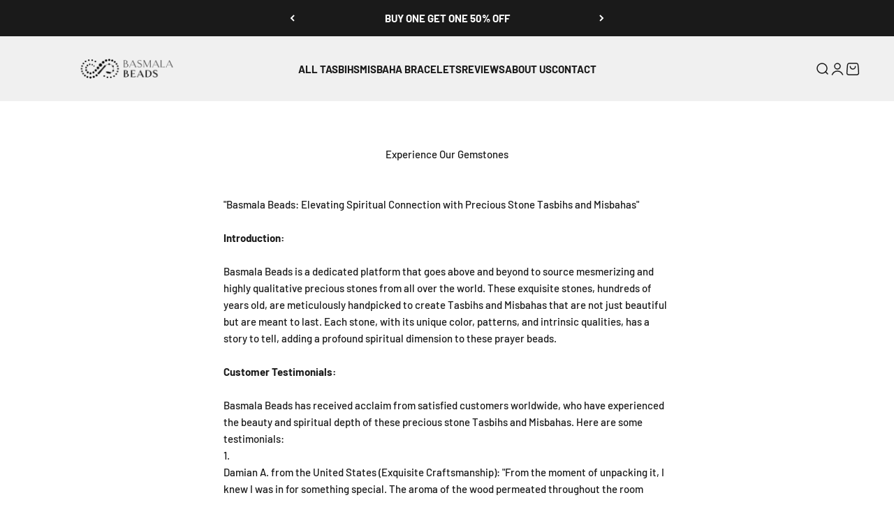

--- FILE ---
content_type: text/html; charset=utf-8
request_url: https://basmalabeads.com/en-de/pages/blurbs
body_size: 28665
content:
<!doctype html>

<html lang="en" dir="ltr">
  <head>
    <meta charset="utf-8">
    <meta
      name="viewport"
      content="width=device-width, initial-scale=1.0, height=device-height, minimum-scale=1.0, maximum-scale=1.0"
    >
    <meta name="theme-color" content="#f0f0f0">

    <title>
      Experience Our Gemstones
    </title><meta name="description" content="&quot;Basmala Beads: Elevating Spiritual Connection with Precious Stone Tasbihs and Misbahas&quot; Introduction: Basmala Beads is a dedicated platform that goes above and beyond to source mesmerizing and highly qualitative precious stones from all over the world. These exquisite stones, hundreds of years old, are meticulously ha"><link rel="canonical" href="https://basmalabeads.com/en-de/pages/blurbs"><link rel="shortcut icon" href="//basmalabeads.com/cdn/shop/files/LOGO2.png?v=1717485140&width=96">
      <link rel="apple-touch-icon" href="//basmalabeads.com/cdn/shop/files/LOGO2.png?v=1717485140&width=180"><link rel="preconnect" href="https://cdn.shopify.com">
    <link rel="preconnect" href="https://fonts.shopifycdn.com" crossorigin>
    <link rel="dns-prefetch" href="https://productreviews.shopifycdn.com"><link rel="preload" href="//basmalabeads.com/cdn/fonts/barlow/barlow_n7.691d1d11f150e857dcbc1c10ef03d825bc378d81.woff2" as="font" type="font/woff2" crossorigin><link rel="preload" href="//basmalabeads.com/cdn/fonts/barlow/barlow_n5.a193a1990790eba0cc5cca569d23799830e90f07.woff2" as="font" type="font/woff2" crossorigin><meta property="og:type" content="website">
  <meta property="og:title" content="Experience Our Gemstones"><meta property="og:image" content="http://basmalabeads.com/cdn/shop/files/Logo_Final_H_Logo1.1_5f710e63-44ed-41ab-9427-0487cf576a9d.png?v=1628776660&width=2048">
  <meta property="og:image:secure_url" content="https://basmalabeads.com/cdn/shop/files/Logo_Final_H_Logo1.1_5f710e63-44ed-41ab-9427-0487cf576a9d.png?v=1628776660&width=2048">
  <meta property="og:image:width" content="4871">
  <meta property="og:image:height" content="2410"><meta property="og:description" content="&quot;Basmala Beads: Elevating Spiritual Connection with Precious Stone Tasbihs and Misbahas&quot; Introduction: Basmala Beads is a dedicated platform that goes above and beyond to source mesmerizing and highly qualitative precious stones from all over the world. These exquisite stones, hundreds of years old, are meticulously ha"><meta property="og:url" content="https://basmalabeads.com/en-de/pages/blurbs">
<meta property="og:site_name" content="BasmalaBeads"><meta name="twitter:card" content="summary"><meta name="twitter:title" content="Experience Our Gemstones">
  <meta name="twitter:description" content="&quot;Basmala Beads: Elevating Spiritual Connection with Precious Stone Tasbihs and Misbahas&quot; Introduction: Basmala Beads is a dedicated platform that goes above and beyond to source mesmerizing and highly qualitative precious stones from all over the world. These exquisite stones, hundreds of years old, are meticulously ha"><meta name="twitter:image" content="https://basmalabeads.com/cdn/shop/files/Logo_Final_H_Logo1.1_5f710e63-44ed-41ab-9427-0487cf576a9d.png?crop=center&height=1200&v=1628776660&width=1200">
  <meta name="twitter:image:alt" content=""><script async crossorigin fetchpriority="high" src="/cdn/shopifycloud/importmap-polyfill/es-modules-shim.2.4.0.js"></script>
<script type="application/ld+json">
  {
    "@context": "https://schema.org",
    "@type": "BreadcrumbList",
    "itemListElement": [{
        "@type": "ListItem",
        "position": 1,
        "name": "Home",
        "item": "https://basmalabeads.com"
      },{
            "@type": "ListItem",
            "position": 2,
            "name": "Experience Our Gemstones",
            "item": "https://basmalabeads.com/en-de/pages/blurbs"
          }]
  }
</script><style>/* Typography (heading) */
  @font-face {
  font-family: Barlow;
  font-weight: 700;
  font-style: normal;
  font-display: fallback;
  src: url("//basmalabeads.com/cdn/fonts/barlow/barlow_n7.691d1d11f150e857dcbc1c10ef03d825bc378d81.woff2") format("woff2"),
       url("//basmalabeads.com/cdn/fonts/barlow/barlow_n7.4fdbb1cb7da0e2c2f88492243ffa2b4f91924840.woff") format("woff");
}

@font-face {
  font-family: Barlow;
  font-weight: 700;
  font-style: italic;
  font-display: fallback;
  src: url("//basmalabeads.com/cdn/fonts/barlow/barlow_i7.50e19d6cc2ba5146fa437a5a7443c76d5d730103.woff2") format("woff2"),
       url("//basmalabeads.com/cdn/fonts/barlow/barlow_i7.47e9f98f1b094d912e6fd631cc3fe93d9f40964f.woff") format("woff");
}

/* Typography (body) */
  @font-face {
  font-family: Barlow;
  font-weight: 500;
  font-style: normal;
  font-display: fallback;
  src: url("//basmalabeads.com/cdn/fonts/barlow/barlow_n5.a193a1990790eba0cc5cca569d23799830e90f07.woff2") format("woff2"),
       url("//basmalabeads.com/cdn/fonts/barlow/barlow_n5.ae31c82169b1dc0715609b8cc6a610b917808358.woff") format("woff");
}

@font-face {
  font-family: Barlow;
  font-weight: 500;
  font-style: italic;
  font-display: fallback;
  src: url("//basmalabeads.com/cdn/fonts/barlow/barlow_i5.714d58286997b65cd479af615cfa9bb0a117a573.woff2") format("woff2"),
       url("//basmalabeads.com/cdn/fonts/barlow/barlow_i5.0120f77e6447d3b5df4bbec8ad8c2d029d87fb21.woff") format("woff");
}

@font-face {
  font-family: Barlow;
  font-weight: 700;
  font-style: normal;
  font-display: fallback;
  src: url("//basmalabeads.com/cdn/fonts/barlow/barlow_n7.691d1d11f150e857dcbc1c10ef03d825bc378d81.woff2") format("woff2"),
       url("//basmalabeads.com/cdn/fonts/barlow/barlow_n7.4fdbb1cb7da0e2c2f88492243ffa2b4f91924840.woff") format("woff");
}

@font-face {
  font-family: Barlow;
  font-weight: 700;
  font-style: italic;
  font-display: fallback;
  src: url("//basmalabeads.com/cdn/fonts/barlow/barlow_i7.50e19d6cc2ba5146fa437a5a7443c76d5d730103.woff2") format("woff2"),
       url("//basmalabeads.com/cdn/fonts/barlow/barlow_i7.47e9f98f1b094d912e6fd631cc3fe93d9f40964f.woff") format("woff");
}

:root {
    /**
     * ---------------------------------------------------------------------
     * SPACING VARIABLES
     *
     * We are using a spacing inspired from frameworks like Tailwind CSS.
     * ---------------------------------------------------------------------
     */
    --spacing-0-5: 0.125rem; /* 2px */
    --spacing-1: 0.25rem; /* 4px */
    --spacing-1-5: 0.375rem; /* 6px */
    --spacing-2: 0.5rem; /* 8px */
    --spacing-2-5: 0.625rem; /* 10px */
    --spacing-3: 0.75rem; /* 12px */
    --spacing-3-5: 0.875rem; /* 14px */
    --spacing-4: 1rem; /* 16px */
    --spacing-4-5: 1.125rem; /* 18px */
    --spacing-5: 1.25rem; /* 20px */
    --spacing-5-5: 1.375rem; /* 22px */
    --spacing-6: 1.5rem; /* 24px */
    --spacing-6-5: 1.625rem; /* 26px */
    --spacing-7: 1.75rem; /* 28px */
    --spacing-7-5: 1.875rem; /* 30px */
    --spacing-8: 2rem; /* 32px */
    --spacing-8-5: 2.125rem; /* 34px */
    --spacing-9: 2.25rem; /* 36px */
    --spacing-9-5: 2.375rem; /* 38px */
    --spacing-10: 2.5rem; /* 40px */
    --spacing-11: 2.75rem; /* 44px */
    --spacing-12: 3rem; /* 48px */
    --spacing-14: 3.5rem; /* 56px */
    --spacing-16: 4rem; /* 64px */
    --spacing-18: 4.5rem; /* 72px */
    --spacing-20: 5rem; /* 80px */
    --spacing-24: 6rem; /* 96px */
    --spacing-28: 7rem; /* 112px */
    --spacing-32: 8rem; /* 128px */
    --spacing-36: 9rem; /* 144px */
    --spacing-40: 10rem; /* 160px */
    --spacing-44: 11rem; /* 176px */
    --spacing-48: 12rem; /* 192px */
    --spacing-52: 13rem; /* 208px */
    --spacing-56: 14rem; /* 224px */
    --spacing-60: 15rem; /* 240px */
    --spacing-64: 16rem; /* 256px */
    --spacing-72: 18rem; /* 288px */
    --spacing-80: 20rem; /* 320px */
    --spacing-96: 24rem; /* 384px */

    /* Container */
    --container-max-width: 1440px;
    --container-narrow-max-width: 1190px;
    --container-gutter: var(--spacing-5);
    --section-outer-spacing-block: var(--spacing-10);
    --section-inner-max-spacing-block: var(--spacing-9);
    --section-inner-spacing-inline: var(--container-gutter);
    --section-stack-spacing-block: var(--spacing-8);

    /* Grid gutter */
    --grid-gutter: var(--spacing-5);

    /* Product list settings */
    --product-list-row-gap: var(--spacing-8);
    --product-list-column-gap: var(--grid-gutter);

    /* Form settings */
    --input-gap: var(--spacing-2);
    --input-height: 2.625rem;
    --input-padding-inline: var(--spacing-4);

    /* Other sizes */
    --sticky-area-height: calc(var(--sticky-announcement-bar-enabled, 0) * var(--announcement-bar-height, 0px) + var(--sticky-header-enabled, 0) * var(--header-height, 0px));

    /* RTL support */
    --transform-logical-flip: 1;
    --transform-origin-start: left;
    --transform-origin-end: right;

    /**
     * ---------------------------------------------------------------------
     * TYPOGRAPHY
     * ---------------------------------------------------------------------
     */

    /* Font properties */
    --heading-font-family: Barlow, sans-serif;
    --heading-font-weight: 700;
    --heading-font-style: normal;
    --heading-text-transform: uppercase;
    --heading-letter-spacing: 0.005em;
    --text-font-family: Barlow, sans-serif;
    --text-font-weight: 500;
    --text-font-style: normal;
    --text-letter-spacing: 0.0em;

    /* Font sizes */
    --text-h0: 2.5rem;
    --text-h1: 1.75rem;
    --text-h2: 1.5rem;
    --text-h3: 1.375rem;
    --text-h4: 1.125rem;
    --text-h5: 1.125rem;
    --text-h6: 1rem;
    --text-xs: 0.6875rem;
    --text-sm: 0.75rem;
    --text-base: 0.875rem;
    --text-lg: 1.125rem;

    /**
     * ---------------------------------------------------------------------
     * COLORS
     * ---------------------------------------------------------------------
     */

    /* Color settings */--accent: 26 26 26;
    --text-primary: 26 26 26;
    --background-primary: 255 255 255;
    --dialog-background: 255 255 255;
    --border-color: var(--text-color, var(--text-primary)) / 0.12;

    /* Button colors */
    --button-background-primary: 26 26 26;
    --button-text-primary: 255 255 255;
    --button-background-secondary: 240 196 23;
    --button-text-secondary: 26 26 26;

    /* Status colors */
    --success-background: 238 241 235;
    --success-text: 112 138 92;
    --warning-background: 252 240 227;
    --warning-text: 227 126 22;
    --error-background: 245 229 229;
    --error-text: 170 40 38;

    /* Product colors */
    --on-sale-text: 227 79 79;
    --on-sale-badge-background: 227 79 79;
    --on-sale-badge-text: 255 255 255;
    --sold-out-badge-background: 190 189 185;
    --sold-out-badge-text: 0 0 0;
    --primary-badge-background: 128 60 238;
    --primary-badge-text: 255 255 255;
    --star-color: 255 183 74;
    --product-card-background: 255 255 255;
    --product-card-text: 26 26 26;

    /* Header colors */
    --header-background: 240 240 240;
    --header-text: 26 26 26;

    /* Footer colors */
    --footer-background: 255 255 255;
    --footer-text: 26 26 26;

    /* Rounded variables (used for border radius) */
    --rounded-xs: 0.25rem;
    --rounded-sm: 0.375rem;
    --rounded: 0.75rem;
    --rounded-lg: 1.5rem;
    --rounded-full: 9999px;

    --rounded-button: 3.75rem;
    --rounded-input: 0.5rem;

    /* Box shadow */
    --shadow-sm: 0 2px 8px rgb(var(--text-primary) / 0.1);
    --shadow: 0 5px 15px rgb(var(--text-primary) / 0.1);
    --shadow-md: 0 5px 30px rgb(var(--text-primary) / 0.1);
    --shadow-block: 0px 18px 50px rgb(var(--text-primary) / 0.1);

    /**
     * ---------------------------------------------------------------------
     * OTHER
     * ---------------------------------------------------------------------
     */

    --stagger-products-reveal-opacity: 0;
    --cursor-close-svg-url: url(//basmalabeads.com/cdn/shop/t/141/assets/cursor-close.svg?v=147174565022153725511739352433);
    --cursor-zoom-in-svg-url: url(//basmalabeads.com/cdn/shop/t/141/assets/cursor-zoom-in.svg?v=154953035094101115921739352433);
    --cursor-zoom-out-svg-url: url(//basmalabeads.com/cdn/shop/t/141/assets/cursor-zoom-out.svg?v=16155520337305705181739352433);
    --checkmark-svg-url: url(//basmalabeads.com/cdn/shop/t/141/assets/checkmark.svg?v=77552481021870063511739352433);
  }

  [dir="rtl"]:root {
    /* RTL support */
    --transform-logical-flip: -1;
    --transform-origin-start: right;
    --transform-origin-end: left;
  }

  @media screen and (min-width: 700px) {
    :root {
      /* Typography (font size) */
      --text-h0: 3.25rem;
      --text-h1: 2.25rem;
      --text-h2: 1.75rem;
      --text-h3: 1.625rem;
      --text-h4: 1.25rem;
      --text-h5: 1.25rem;
      --text-h6: 1.125rem;

      --text-xs: 0.6875rem;
      --text-sm: 0.8125rem;
      --text-base: 0.9375rem;
      --text-lg: 1.1875rem;

      /* Spacing */
      --container-gutter: 2rem;
      --section-outer-spacing-block: var(--spacing-14);
      --section-inner-max-spacing-block: var(--spacing-10);
      --section-inner-spacing-inline: var(--spacing-10);
      --section-stack-spacing-block: var(--spacing-12);

      /* Grid gutter */
      --grid-gutter: var(--spacing-6);

      /* Product list settings */
      --product-list-row-gap: var(--spacing-12);

      /* Form settings */
      --input-gap: 1rem;
      --input-height: 3.125rem;
      --input-padding-inline: var(--spacing-5);
    }
  }

  @media screen and (min-width: 1000px) {
    :root {
      /* Spacing settings */
      --container-gutter: var(--spacing-12);
      --section-outer-spacing-block: var(--spacing-16);
      --section-inner-max-spacing-block: var(--spacing-14);
      --section-inner-spacing-inline: var(--spacing-14);
      --section-stack-spacing-block: var(--spacing-12);
    }
  }

  @media screen and (min-width: 1150px) {
    :root {
      /* Spacing settings */
      --container-gutter: var(--spacing-12);
      --section-outer-spacing-block: var(--spacing-16);
      --section-inner-max-spacing-block: var(--spacing-14);
      --section-inner-spacing-inline: var(--spacing-14);
      --section-stack-spacing-block: var(--spacing-12);
    }
  }

  @media screen and (min-width: 1400px) {
    :root {
      /* Typography (font size) */
      --text-h0: 4rem;
      --text-h1: 3rem;
      --text-h2: 2.5rem;
      --text-h3: 1.75rem;
      --text-h4: 1.5rem;
      --text-h5: 1.25rem;
      --text-h6: 1.25rem;

      --section-outer-spacing-block: var(--spacing-20);
      --section-inner-max-spacing-block: var(--spacing-16);
      --section-inner-spacing-inline: var(--spacing-16);
    }
  }

  @media screen and (min-width: 1600px) {
    :root {
      --section-outer-spacing-block: var(--spacing-20);
      --section-inner-max-spacing-block: var(--spacing-18);
      --section-inner-spacing-inline: var(--spacing-18);
    }
  }

  /**
   * ---------------------------------------------------------------------
   * LIQUID DEPENDANT CSS
   *
   * Our main CSS is Liquid free, but some very specific features depend on
   * theme settings, so we have them here
   * ---------------------------------------------------------------------
   */</style><script>
  // This allows to expose several variables to the global scope, to be used in scripts
  window.themeVariables = {
    settings: {
      showPageTransition: null,
      staggerProductsApparition: true,
      reduceDrawerAnimation: true,
      reduceMenuAnimation: false,
      headingApparition: "split_fade",
      pageType: "page",
      moneyFormat: "€{{amount_with_comma_separator}}",
      moneyWithCurrencyFormat: "€{{amount_with_comma_separator}} EUR",
      currencyCodeEnabled: false,
      cartType: "drawer",
      showDiscount: true,
      discountMode: "percentage",
      pageBackground: "#ffffff",
      textColor: "#1a1a1a"
    },

    strings: {
      accessibilityClose: "Close",
      accessibilityNext: "Next",
      accessibilityPrevious: "Previous",
      closeGallery: "Close gallery",
      zoomGallery: "Zoom",
      errorGallery: "Image cannot be loaded",
      searchNoResults: "No results could be found.",
      addOrderNote: "Add order note",
      editOrderNote: "Edit order note",
      shippingEstimatorNoResults: "Sorry, we do not ship to your address.",
      shippingEstimatorOneResult: "There is one shipping rate for your address:",
      shippingEstimatorMultipleResults: "There are several shipping rates for your address:",
      shippingEstimatorError: "One or more error occurred while retrieving shipping rates:"
    },

    breakpoints: {
      'sm': 'screen and (min-width: 700px)',
      'md': 'screen and (min-width: 1000px)',
      'lg': 'screen and (min-width: 1150px)',
      'xl': 'screen and (min-width: 1400px)',

      'sm-max': 'screen and (max-width: 699px)',
      'md-max': 'screen and (max-width: 999px)',
      'lg-max': 'screen and (max-width: 1149px)',
      'xl-max': 'screen and (max-width: 1399px)'
    }
  };

  // For detecting native share
  document.documentElement.classList.add(`native-share--${navigator.share ? 'enabled' : 'disabled'}`);</script><script>
      if (!(HTMLScriptElement.supports && HTMLScriptElement.supports('importmap'))) {
        const importMapPolyfill = document.createElement('script');
        importMapPolyfill.async = true;
        importMapPolyfill.src = "//basmalabeads.com/cdn/shop/t/141/assets/es-module-shims.min.js?v=98603786603752121101739352433";

        document.head.appendChild(importMapPolyfill);
      }
    </script>

    <script type="importmap">{
        "imports": {
          "vendor": "//basmalabeads.com/cdn/shop/t/141/assets/vendor.min.js?v=37127808935879722241739352433",
          "theme": "//basmalabeads.com/cdn/shop/t/141/assets/theme.js?v=52388010713111981741739352433",
          "photoswipe": "//basmalabeads.com/cdn/shop/t/141/assets/photoswipe.min.js?v=13374349288281597431739352433"
        }
      }
    </script>

    <script type="module" src="//basmalabeads.com/cdn/shop/t/141/assets/vendor.min.js?v=37127808935879722241739352433"></script>
    <script type="module" src="//basmalabeads.com/cdn/shop/t/141/assets/theme.js?v=52388010713111981741739352433"></script>

    <script>window.performance && window.performance.mark && window.performance.mark('shopify.content_for_header.start');</script><meta name="google-site-verification" content="JvVK2JJFnd1OJpzddVt7OXnFrzV993SYaAFGClc0xrA">
<meta name="facebook-domain-verification" content="14qcilyv5ghmyy6qrwhsijfq8w10ap">
<meta id="shopify-digital-wallet" name="shopify-digital-wallet" content="/6724255842/digital_wallets/dialog">
<meta name="shopify-checkout-api-token" content="db28757bc1cc904f61b90c814926216a">
<meta id="in-context-paypal-metadata" data-shop-id="6724255842" data-venmo-supported="false" data-environment="production" data-locale="en_US" data-paypal-v4="true" data-currency="EUR">
<link rel="alternate" hreflang="x-default" href="https://basmalabeads.com/pages/blurbs">
<link rel="alternate" hreflang="en" href="https://basmalabeads.com/pages/blurbs">
<link rel="alternate" hreflang="en-AE" href="https://basmalabeads.com/en-ae/pages/blurbs">
<link rel="alternate" hreflang="ar-AE" href="https://basmalabeads.com/ar-ae/pages/blurbs">
<link rel="alternate" hreflang="en-AU" href="https://basmalabeads.com/en-au/pages/blurbs">
<link rel="alternate" hreflang="en-BN" href="https://basmalabeads.com/en-bn/pages/blurbs">
<link rel="alternate" hreflang="en-EG" href="https://basmalabeads.com/en-eg/pages/blurbs">
<link rel="alternate" hreflang="ar-EG" href="https://basmalabeads.com/ar-eg/pages/blurbs">
<link rel="alternate" hreflang="en-GB" href="https://basmalabeads.com/en-gb/pages/blurbs">
<link rel="alternate" hreflang="en-ID" href="https://basmalabeads.com/en-id/pages/blurbs">
<link rel="alternate" hreflang="en-MY" href="https://basmalabeads.com/en-my/pages/blurbs">
<link rel="alternate" hreflang="en-PK" href="https://basmalabeads.com/en-pk/pages/blurbs">
<link rel="alternate" hreflang="en-QA" href="https://basmalabeads.com/en-qa/pages/blurbs">
<link rel="alternate" hreflang="ar-QA" href="https://basmalabeads.com/ar-qa/pages/blurbs">
<link rel="alternate" hreflang="en-SA" href="https://basmalabeads.com/en-sa/pages/blurbs">
<link rel="alternate" hreflang="ar-SA" href="https://basmalabeads.com/ar-sa/pages/blurbs">
<link rel="alternate" hreflang="en-SG" href="https://basmalabeads.com/en-sg/pages/blurbs">
<link rel="alternate" hreflang="en-AC" href="https://basmalabeads.com/en-int/pages/blurbs">
<link rel="alternate" hreflang="ar-AC" href="https://basmalabeads.com/ar-int/pages/blurbs">
<link rel="alternate" hreflang="en-AD" href="https://basmalabeads.com/en-int/pages/blurbs">
<link rel="alternate" hreflang="ar-AD" href="https://basmalabeads.com/ar-int/pages/blurbs">
<link rel="alternate" hreflang="en-AF" href="https://basmalabeads.com/en-int/pages/blurbs">
<link rel="alternate" hreflang="ar-AF" href="https://basmalabeads.com/ar-int/pages/blurbs">
<link rel="alternate" hreflang="en-AG" href="https://basmalabeads.com/en-int/pages/blurbs">
<link rel="alternate" hreflang="ar-AG" href="https://basmalabeads.com/ar-int/pages/blurbs">
<link rel="alternate" hreflang="en-AI" href="https://basmalabeads.com/en-int/pages/blurbs">
<link rel="alternate" hreflang="ar-AI" href="https://basmalabeads.com/ar-int/pages/blurbs">
<link rel="alternate" hreflang="en-AL" href="https://basmalabeads.com/en-int/pages/blurbs">
<link rel="alternate" hreflang="ar-AL" href="https://basmalabeads.com/ar-int/pages/blurbs">
<link rel="alternate" hreflang="en-AM" href="https://basmalabeads.com/en-int/pages/blurbs">
<link rel="alternate" hreflang="ar-AM" href="https://basmalabeads.com/ar-int/pages/blurbs">
<link rel="alternate" hreflang="en-AN" href="https://basmalabeads.com/en-int/pages/blurbs">
<link rel="alternate" hreflang="ar-AN" href="https://basmalabeads.com/ar-int/pages/blurbs">
<link rel="alternate" hreflang="en-AO" href="https://basmalabeads.com/en-int/pages/blurbs">
<link rel="alternate" hreflang="ar-AO" href="https://basmalabeads.com/ar-int/pages/blurbs">
<link rel="alternate" hreflang="en-AR" href="https://basmalabeads.com/en-int/pages/blurbs">
<link rel="alternate" hreflang="ar-AR" href="https://basmalabeads.com/ar-int/pages/blurbs">
<link rel="alternate" hreflang="en-AW" href="https://basmalabeads.com/en-int/pages/blurbs">
<link rel="alternate" hreflang="ar-AW" href="https://basmalabeads.com/ar-int/pages/blurbs">
<link rel="alternate" hreflang="en-AX" href="https://basmalabeads.com/en-int/pages/blurbs">
<link rel="alternate" hreflang="ar-AX" href="https://basmalabeads.com/ar-int/pages/blurbs">
<link rel="alternate" hreflang="en-AZ" href="https://basmalabeads.com/en-int/pages/blurbs">
<link rel="alternate" hreflang="ar-AZ" href="https://basmalabeads.com/ar-int/pages/blurbs">
<link rel="alternate" hreflang="en-BA" href="https://basmalabeads.com/en-int/pages/blurbs">
<link rel="alternate" hreflang="ar-BA" href="https://basmalabeads.com/ar-int/pages/blurbs">
<link rel="alternate" hreflang="en-BB" href="https://basmalabeads.com/en-int/pages/blurbs">
<link rel="alternate" hreflang="ar-BB" href="https://basmalabeads.com/ar-int/pages/blurbs">
<link rel="alternate" hreflang="en-BD" href="https://basmalabeads.com/en-int/pages/blurbs">
<link rel="alternate" hreflang="ar-BD" href="https://basmalabeads.com/ar-int/pages/blurbs">
<link rel="alternate" hreflang="en-BF" href="https://basmalabeads.com/en-int/pages/blurbs">
<link rel="alternate" hreflang="ar-BF" href="https://basmalabeads.com/ar-int/pages/blurbs">
<link rel="alternate" hreflang="en-BG" href="https://basmalabeads.com/en-int/pages/blurbs">
<link rel="alternate" hreflang="ar-BG" href="https://basmalabeads.com/ar-int/pages/blurbs">
<link rel="alternate" hreflang="en-BI" href="https://basmalabeads.com/en-int/pages/blurbs">
<link rel="alternate" hreflang="ar-BI" href="https://basmalabeads.com/ar-int/pages/blurbs">
<link rel="alternate" hreflang="en-BJ" href="https://basmalabeads.com/en-int/pages/blurbs">
<link rel="alternate" hreflang="ar-BJ" href="https://basmalabeads.com/ar-int/pages/blurbs">
<link rel="alternate" hreflang="en-BL" href="https://basmalabeads.com/en-int/pages/blurbs">
<link rel="alternate" hreflang="ar-BL" href="https://basmalabeads.com/ar-int/pages/blurbs">
<link rel="alternate" hreflang="en-BM" href="https://basmalabeads.com/en-int/pages/blurbs">
<link rel="alternate" hreflang="ar-BM" href="https://basmalabeads.com/ar-int/pages/blurbs">
<link rel="alternate" hreflang="en-BO" href="https://basmalabeads.com/en-int/pages/blurbs">
<link rel="alternate" hreflang="ar-BO" href="https://basmalabeads.com/ar-int/pages/blurbs">
<link rel="alternate" hreflang="en-BQ" href="https://basmalabeads.com/en-int/pages/blurbs">
<link rel="alternate" hreflang="ar-BQ" href="https://basmalabeads.com/ar-int/pages/blurbs">
<link rel="alternate" hreflang="en-BR" href="https://basmalabeads.com/en-int/pages/blurbs">
<link rel="alternate" hreflang="ar-BR" href="https://basmalabeads.com/ar-int/pages/blurbs">
<link rel="alternate" hreflang="en-BS" href="https://basmalabeads.com/en-int/pages/blurbs">
<link rel="alternate" hreflang="ar-BS" href="https://basmalabeads.com/ar-int/pages/blurbs">
<link rel="alternate" hreflang="en-BT" href="https://basmalabeads.com/en-int/pages/blurbs">
<link rel="alternate" hreflang="ar-BT" href="https://basmalabeads.com/ar-int/pages/blurbs">
<link rel="alternate" hreflang="en-BV" href="https://basmalabeads.com/en-int/pages/blurbs">
<link rel="alternate" hreflang="ar-BV" href="https://basmalabeads.com/ar-int/pages/blurbs">
<link rel="alternate" hreflang="en-BW" href="https://basmalabeads.com/en-int/pages/blurbs">
<link rel="alternate" hreflang="ar-BW" href="https://basmalabeads.com/ar-int/pages/blurbs">
<link rel="alternate" hreflang="en-BY" href="https://basmalabeads.com/en-int/pages/blurbs">
<link rel="alternate" hreflang="ar-BY" href="https://basmalabeads.com/ar-int/pages/blurbs">
<link rel="alternate" hreflang="en-BZ" href="https://basmalabeads.com/en-int/pages/blurbs">
<link rel="alternate" hreflang="ar-BZ" href="https://basmalabeads.com/ar-int/pages/blurbs">
<link rel="alternate" hreflang="en-CC" href="https://basmalabeads.com/en-int/pages/blurbs">
<link rel="alternate" hreflang="ar-CC" href="https://basmalabeads.com/ar-int/pages/blurbs">
<link rel="alternate" hreflang="en-CD" href="https://basmalabeads.com/en-int/pages/blurbs">
<link rel="alternate" hreflang="ar-CD" href="https://basmalabeads.com/ar-int/pages/blurbs">
<link rel="alternate" hreflang="en-CF" href="https://basmalabeads.com/en-int/pages/blurbs">
<link rel="alternate" hreflang="ar-CF" href="https://basmalabeads.com/ar-int/pages/blurbs">
<link rel="alternate" hreflang="en-CG" href="https://basmalabeads.com/en-int/pages/blurbs">
<link rel="alternate" hreflang="ar-CG" href="https://basmalabeads.com/ar-int/pages/blurbs">
<link rel="alternate" hreflang="en-CH" href="https://basmalabeads.com/en-int/pages/blurbs">
<link rel="alternate" hreflang="ar-CH" href="https://basmalabeads.com/ar-int/pages/blurbs">
<link rel="alternate" hreflang="en-CI" href="https://basmalabeads.com/en-int/pages/blurbs">
<link rel="alternate" hreflang="ar-CI" href="https://basmalabeads.com/ar-int/pages/blurbs">
<link rel="alternate" hreflang="en-CK" href="https://basmalabeads.com/en-int/pages/blurbs">
<link rel="alternate" hreflang="ar-CK" href="https://basmalabeads.com/ar-int/pages/blurbs">
<link rel="alternate" hreflang="en-CL" href="https://basmalabeads.com/en-int/pages/blurbs">
<link rel="alternate" hreflang="ar-CL" href="https://basmalabeads.com/ar-int/pages/blurbs">
<link rel="alternate" hreflang="en-CM" href="https://basmalabeads.com/en-int/pages/blurbs">
<link rel="alternate" hreflang="ar-CM" href="https://basmalabeads.com/ar-int/pages/blurbs">
<link rel="alternate" hreflang="en-CN" href="https://basmalabeads.com/en-int/pages/blurbs">
<link rel="alternate" hreflang="ar-CN" href="https://basmalabeads.com/ar-int/pages/blurbs">
<link rel="alternate" hreflang="en-CO" href="https://basmalabeads.com/en-int/pages/blurbs">
<link rel="alternate" hreflang="ar-CO" href="https://basmalabeads.com/ar-int/pages/blurbs">
<link rel="alternate" hreflang="en-CR" href="https://basmalabeads.com/en-int/pages/blurbs">
<link rel="alternate" hreflang="ar-CR" href="https://basmalabeads.com/ar-int/pages/blurbs">
<link rel="alternate" hreflang="en-CV" href="https://basmalabeads.com/en-int/pages/blurbs">
<link rel="alternate" hreflang="ar-CV" href="https://basmalabeads.com/ar-int/pages/blurbs">
<link rel="alternate" hreflang="en-CW" href="https://basmalabeads.com/en-int/pages/blurbs">
<link rel="alternate" hreflang="ar-CW" href="https://basmalabeads.com/ar-int/pages/blurbs">
<link rel="alternate" hreflang="en-CX" href="https://basmalabeads.com/en-int/pages/blurbs">
<link rel="alternate" hreflang="ar-CX" href="https://basmalabeads.com/ar-int/pages/blurbs">
<link rel="alternate" hreflang="en-CY" href="https://basmalabeads.com/en-int/pages/blurbs">
<link rel="alternate" hreflang="ar-CY" href="https://basmalabeads.com/ar-int/pages/blurbs">
<link rel="alternate" hreflang="en-CZ" href="https://basmalabeads.com/en-int/pages/blurbs">
<link rel="alternate" hreflang="ar-CZ" href="https://basmalabeads.com/ar-int/pages/blurbs">
<link rel="alternate" hreflang="en-DJ" href="https://basmalabeads.com/en-int/pages/blurbs">
<link rel="alternate" hreflang="ar-DJ" href="https://basmalabeads.com/ar-int/pages/blurbs">
<link rel="alternate" hreflang="en-DK" href="https://basmalabeads.com/en-int/pages/blurbs">
<link rel="alternate" hreflang="ar-DK" href="https://basmalabeads.com/ar-int/pages/blurbs">
<link rel="alternate" hreflang="en-DM" href="https://basmalabeads.com/en-int/pages/blurbs">
<link rel="alternate" hreflang="ar-DM" href="https://basmalabeads.com/ar-int/pages/blurbs">
<link rel="alternate" hreflang="en-DO" href="https://basmalabeads.com/en-int/pages/blurbs">
<link rel="alternate" hreflang="ar-DO" href="https://basmalabeads.com/ar-int/pages/blurbs">
<link rel="alternate" hreflang="en-DZ" href="https://basmalabeads.com/en-int/pages/blurbs">
<link rel="alternate" hreflang="ar-DZ" href="https://basmalabeads.com/ar-int/pages/blurbs">
<link rel="alternate" hreflang="en-EC" href="https://basmalabeads.com/en-int/pages/blurbs">
<link rel="alternate" hreflang="ar-EC" href="https://basmalabeads.com/ar-int/pages/blurbs">
<link rel="alternate" hreflang="en-EE" href="https://basmalabeads.com/en-int/pages/blurbs">
<link rel="alternate" hreflang="ar-EE" href="https://basmalabeads.com/ar-int/pages/blurbs">
<link rel="alternate" hreflang="en-EH" href="https://basmalabeads.com/en-int/pages/blurbs">
<link rel="alternate" hreflang="ar-EH" href="https://basmalabeads.com/ar-int/pages/blurbs">
<link rel="alternate" hreflang="en-ER" href="https://basmalabeads.com/en-int/pages/blurbs">
<link rel="alternate" hreflang="ar-ER" href="https://basmalabeads.com/ar-int/pages/blurbs">
<link rel="alternate" hreflang="en-ET" href="https://basmalabeads.com/en-int/pages/blurbs">
<link rel="alternate" hreflang="ar-ET" href="https://basmalabeads.com/ar-int/pages/blurbs">
<link rel="alternate" hreflang="en-FI" href="https://basmalabeads.com/en-int/pages/blurbs">
<link rel="alternate" hreflang="ar-FI" href="https://basmalabeads.com/ar-int/pages/blurbs">
<link rel="alternate" hreflang="en-FJ" href="https://basmalabeads.com/en-int/pages/blurbs">
<link rel="alternate" hreflang="ar-FJ" href="https://basmalabeads.com/ar-int/pages/blurbs">
<link rel="alternate" hreflang="en-FK" href="https://basmalabeads.com/en-int/pages/blurbs">
<link rel="alternate" hreflang="ar-FK" href="https://basmalabeads.com/ar-int/pages/blurbs">
<link rel="alternate" hreflang="en-FO" href="https://basmalabeads.com/en-int/pages/blurbs">
<link rel="alternate" hreflang="ar-FO" href="https://basmalabeads.com/ar-int/pages/blurbs">
<link rel="alternate" hreflang="en-GA" href="https://basmalabeads.com/en-int/pages/blurbs">
<link rel="alternate" hreflang="ar-GA" href="https://basmalabeads.com/ar-int/pages/blurbs">
<link rel="alternate" hreflang="en-GD" href="https://basmalabeads.com/en-int/pages/blurbs">
<link rel="alternate" hreflang="ar-GD" href="https://basmalabeads.com/ar-int/pages/blurbs">
<link rel="alternate" hreflang="en-GE" href="https://basmalabeads.com/en-int/pages/blurbs">
<link rel="alternate" hreflang="ar-GE" href="https://basmalabeads.com/ar-int/pages/blurbs">
<link rel="alternate" hreflang="en-GF" href="https://basmalabeads.com/en-int/pages/blurbs">
<link rel="alternate" hreflang="ar-GF" href="https://basmalabeads.com/ar-int/pages/blurbs">
<link rel="alternate" hreflang="en-GG" href="https://basmalabeads.com/en-int/pages/blurbs">
<link rel="alternate" hreflang="ar-GG" href="https://basmalabeads.com/ar-int/pages/blurbs">
<link rel="alternate" hreflang="en-GH" href="https://basmalabeads.com/en-int/pages/blurbs">
<link rel="alternate" hreflang="ar-GH" href="https://basmalabeads.com/ar-int/pages/blurbs">
<link rel="alternate" hreflang="en-GI" href="https://basmalabeads.com/en-int/pages/blurbs">
<link rel="alternate" hreflang="ar-GI" href="https://basmalabeads.com/ar-int/pages/blurbs">
<link rel="alternate" hreflang="en-GL" href="https://basmalabeads.com/en-int/pages/blurbs">
<link rel="alternate" hreflang="ar-GL" href="https://basmalabeads.com/ar-int/pages/blurbs">
<link rel="alternate" hreflang="en-GM" href="https://basmalabeads.com/en-int/pages/blurbs">
<link rel="alternate" hreflang="ar-GM" href="https://basmalabeads.com/ar-int/pages/blurbs">
<link rel="alternate" hreflang="en-GN" href="https://basmalabeads.com/en-int/pages/blurbs">
<link rel="alternate" hreflang="ar-GN" href="https://basmalabeads.com/ar-int/pages/blurbs">
<link rel="alternate" hreflang="en-GP" href="https://basmalabeads.com/en-int/pages/blurbs">
<link rel="alternate" hreflang="ar-GP" href="https://basmalabeads.com/ar-int/pages/blurbs">
<link rel="alternate" hreflang="en-GQ" href="https://basmalabeads.com/en-int/pages/blurbs">
<link rel="alternate" hreflang="ar-GQ" href="https://basmalabeads.com/ar-int/pages/blurbs">
<link rel="alternate" hreflang="en-GR" href="https://basmalabeads.com/en-int/pages/blurbs">
<link rel="alternate" hreflang="ar-GR" href="https://basmalabeads.com/ar-int/pages/blurbs">
<link rel="alternate" hreflang="en-GS" href="https://basmalabeads.com/en-int/pages/blurbs">
<link rel="alternate" hreflang="ar-GS" href="https://basmalabeads.com/ar-int/pages/blurbs">
<link rel="alternate" hreflang="en-GT" href="https://basmalabeads.com/en-int/pages/blurbs">
<link rel="alternate" hreflang="ar-GT" href="https://basmalabeads.com/ar-int/pages/blurbs">
<link rel="alternate" hreflang="en-GW" href="https://basmalabeads.com/en-int/pages/blurbs">
<link rel="alternate" hreflang="ar-GW" href="https://basmalabeads.com/ar-int/pages/blurbs">
<link rel="alternate" hreflang="en-GY" href="https://basmalabeads.com/en-int/pages/blurbs">
<link rel="alternate" hreflang="ar-GY" href="https://basmalabeads.com/ar-int/pages/blurbs">
<link rel="alternate" hreflang="en-HK" href="https://basmalabeads.com/en-int/pages/blurbs">
<link rel="alternate" hreflang="ar-HK" href="https://basmalabeads.com/ar-int/pages/blurbs">
<link rel="alternate" hreflang="en-HM" href="https://basmalabeads.com/en-int/pages/blurbs">
<link rel="alternate" hreflang="ar-HM" href="https://basmalabeads.com/ar-int/pages/blurbs">
<link rel="alternate" hreflang="en-HN" href="https://basmalabeads.com/en-int/pages/blurbs">
<link rel="alternate" hreflang="ar-HN" href="https://basmalabeads.com/ar-int/pages/blurbs">
<link rel="alternate" hreflang="en-HR" href="https://basmalabeads.com/en-int/pages/blurbs">
<link rel="alternate" hreflang="ar-HR" href="https://basmalabeads.com/ar-int/pages/blurbs">
<link rel="alternate" hreflang="en-HT" href="https://basmalabeads.com/en-int/pages/blurbs">
<link rel="alternate" hreflang="ar-HT" href="https://basmalabeads.com/ar-int/pages/blurbs">
<link rel="alternate" hreflang="en-HU" href="https://basmalabeads.com/en-int/pages/blurbs">
<link rel="alternate" hreflang="ar-HU" href="https://basmalabeads.com/ar-int/pages/blurbs">
<link rel="alternate" hreflang="en-IE" href="https://basmalabeads.com/en-int/pages/blurbs">
<link rel="alternate" hreflang="ar-IE" href="https://basmalabeads.com/ar-int/pages/blurbs">
<link rel="alternate" hreflang="en-IM" href="https://basmalabeads.com/en-int/pages/blurbs">
<link rel="alternate" hreflang="ar-IM" href="https://basmalabeads.com/ar-int/pages/blurbs">
<link rel="alternate" hreflang="en-IN" href="https://basmalabeads.com/en-int/pages/blurbs">
<link rel="alternate" hreflang="ar-IN" href="https://basmalabeads.com/ar-int/pages/blurbs">
<link rel="alternate" hreflang="en-IO" href="https://basmalabeads.com/en-int/pages/blurbs">
<link rel="alternate" hreflang="ar-IO" href="https://basmalabeads.com/ar-int/pages/blurbs">
<link rel="alternate" hreflang="en-IQ" href="https://basmalabeads.com/en-int/pages/blurbs">
<link rel="alternate" hreflang="ar-IQ" href="https://basmalabeads.com/ar-int/pages/blurbs">
<link rel="alternate" hreflang="en-IS" href="https://basmalabeads.com/en-int/pages/blurbs">
<link rel="alternate" hreflang="ar-IS" href="https://basmalabeads.com/ar-int/pages/blurbs">
<link rel="alternate" hreflang="en-JE" href="https://basmalabeads.com/en-int/pages/blurbs">
<link rel="alternate" hreflang="ar-JE" href="https://basmalabeads.com/ar-int/pages/blurbs">
<link rel="alternate" hreflang="en-JM" href="https://basmalabeads.com/en-int/pages/blurbs">
<link rel="alternate" hreflang="ar-JM" href="https://basmalabeads.com/ar-int/pages/blurbs">
<link rel="alternate" hreflang="en-KE" href="https://basmalabeads.com/en-int/pages/blurbs">
<link rel="alternate" hreflang="ar-KE" href="https://basmalabeads.com/ar-int/pages/blurbs">
<link rel="alternate" hreflang="en-KG" href="https://basmalabeads.com/en-int/pages/blurbs">
<link rel="alternate" hreflang="ar-KG" href="https://basmalabeads.com/ar-int/pages/blurbs">
<link rel="alternate" hreflang="en-KH" href="https://basmalabeads.com/en-int/pages/blurbs">
<link rel="alternate" hreflang="ar-KH" href="https://basmalabeads.com/ar-int/pages/blurbs">
<link rel="alternate" hreflang="en-KI" href="https://basmalabeads.com/en-int/pages/blurbs">
<link rel="alternate" hreflang="ar-KI" href="https://basmalabeads.com/ar-int/pages/blurbs">
<link rel="alternate" hreflang="en-KM" href="https://basmalabeads.com/en-int/pages/blurbs">
<link rel="alternate" hreflang="ar-KM" href="https://basmalabeads.com/ar-int/pages/blurbs">
<link rel="alternate" hreflang="en-KN" href="https://basmalabeads.com/en-int/pages/blurbs">
<link rel="alternate" hreflang="ar-KN" href="https://basmalabeads.com/ar-int/pages/blurbs">
<link rel="alternate" hreflang="en-KR" href="https://basmalabeads.com/en-int/pages/blurbs">
<link rel="alternate" hreflang="ar-KR" href="https://basmalabeads.com/ar-int/pages/blurbs">
<link rel="alternate" hreflang="en-KY" href="https://basmalabeads.com/en-int/pages/blurbs">
<link rel="alternate" hreflang="ar-KY" href="https://basmalabeads.com/ar-int/pages/blurbs">
<link rel="alternate" hreflang="en-KZ" href="https://basmalabeads.com/en-int/pages/blurbs">
<link rel="alternate" hreflang="ar-KZ" href="https://basmalabeads.com/ar-int/pages/blurbs">
<link rel="alternate" hreflang="en-LA" href="https://basmalabeads.com/en-int/pages/blurbs">
<link rel="alternate" hreflang="ar-LA" href="https://basmalabeads.com/ar-int/pages/blurbs">
<link rel="alternate" hreflang="en-LB" href="https://basmalabeads.com/en-int/pages/blurbs">
<link rel="alternate" hreflang="ar-LB" href="https://basmalabeads.com/ar-int/pages/blurbs">
<link rel="alternate" hreflang="en-LC" href="https://basmalabeads.com/en-int/pages/blurbs">
<link rel="alternate" hreflang="ar-LC" href="https://basmalabeads.com/ar-int/pages/blurbs">
<link rel="alternate" hreflang="en-LI" href="https://basmalabeads.com/en-int/pages/blurbs">
<link rel="alternate" hreflang="ar-LI" href="https://basmalabeads.com/ar-int/pages/blurbs">
<link rel="alternate" hreflang="en-LK" href="https://basmalabeads.com/en-int/pages/blurbs">
<link rel="alternate" hreflang="ar-LK" href="https://basmalabeads.com/ar-int/pages/blurbs">
<link rel="alternate" hreflang="en-LR" href="https://basmalabeads.com/en-int/pages/blurbs">
<link rel="alternate" hreflang="ar-LR" href="https://basmalabeads.com/ar-int/pages/blurbs">
<link rel="alternate" hreflang="en-LS" href="https://basmalabeads.com/en-int/pages/blurbs">
<link rel="alternate" hreflang="ar-LS" href="https://basmalabeads.com/ar-int/pages/blurbs">
<link rel="alternate" hreflang="en-LT" href="https://basmalabeads.com/en-int/pages/blurbs">
<link rel="alternate" hreflang="ar-LT" href="https://basmalabeads.com/ar-int/pages/blurbs">
<link rel="alternate" hreflang="en-LU" href="https://basmalabeads.com/en-int/pages/blurbs">
<link rel="alternate" hreflang="ar-LU" href="https://basmalabeads.com/ar-int/pages/blurbs">
<link rel="alternate" hreflang="en-LV" href="https://basmalabeads.com/en-int/pages/blurbs">
<link rel="alternate" hreflang="ar-LV" href="https://basmalabeads.com/ar-int/pages/blurbs">
<link rel="alternate" hreflang="en-LY" href="https://basmalabeads.com/en-int/pages/blurbs">
<link rel="alternate" hreflang="ar-LY" href="https://basmalabeads.com/ar-int/pages/blurbs">
<link rel="alternate" hreflang="en-MA" href="https://basmalabeads.com/en-int/pages/blurbs">
<link rel="alternate" hreflang="ar-MA" href="https://basmalabeads.com/ar-int/pages/blurbs">
<link rel="alternate" hreflang="en-MC" href="https://basmalabeads.com/en-int/pages/blurbs">
<link rel="alternate" hreflang="ar-MC" href="https://basmalabeads.com/ar-int/pages/blurbs">
<link rel="alternate" hreflang="en-MD" href="https://basmalabeads.com/en-int/pages/blurbs">
<link rel="alternate" hreflang="ar-MD" href="https://basmalabeads.com/ar-int/pages/blurbs">
<link rel="alternate" hreflang="en-ME" href="https://basmalabeads.com/en-int/pages/blurbs">
<link rel="alternate" hreflang="ar-ME" href="https://basmalabeads.com/ar-int/pages/blurbs">
<link rel="alternate" hreflang="en-MF" href="https://basmalabeads.com/en-int/pages/blurbs">
<link rel="alternate" hreflang="ar-MF" href="https://basmalabeads.com/ar-int/pages/blurbs">
<link rel="alternate" hreflang="en-MG" href="https://basmalabeads.com/en-int/pages/blurbs">
<link rel="alternate" hreflang="ar-MG" href="https://basmalabeads.com/ar-int/pages/blurbs">
<link rel="alternate" hreflang="en-MK" href="https://basmalabeads.com/en-int/pages/blurbs">
<link rel="alternate" hreflang="ar-MK" href="https://basmalabeads.com/ar-int/pages/blurbs">
<link rel="alternate" hreflang="en-ML" href="https://basmalabeads.com/en-int/pages/blurbs">
<link rel="alternate" hreflang="ar-ML" href="https://basmalabeads.com/ar-int/pages/blurbs">
<link rel="alternate" hreflang="en-MM" href="https://basmalabeads.com/en-int/pages/blurbs">
<link rel="alternate" hreflang="ar-MM" href="https://basmalabeads.com/ar-int/pages/blurbs">
<link rel="alternate" hreflang="en-MN" href="https://basmalabeads.com/en-int/pages/blurbs">
<link rel="alternate" hreflang="ar-MN" href="https://basmalabeads.com/ar-int/pages/blurbs">
<link rel="alternate" hreflang="en-MO" href="https://basmalabeads.com/en-int/pages/blurbs">
<link rel="alternate" hreflang="ar-MO" href="https://basmalabeads.com/ar-int/pages/blurbs">
<link rel="alternate" hreflang="en-MQ" href="https://basmalabeads.com/en-int/pages/blurbs">
<link rel="alternate" hreflang="ar-MQ" href="https://basmalabeads.com/ar-int/pages/blurbs">
<link rel="alternate" hreflang="en-MR" href="https://basmalabeads.com/en-int/pages/blurbs">
<link rel="alternate" hreflang="ar-MR" href="https://basmalabeads.com/ar-int/pages/blurbs">
<link rel="alternate" hreflang="en-MS" href="https://basmalabeads.com/en-int/pages/blurbs">
<link rel="alternate" hreflang="ar-MS" href="https://basmalabeads.com/ar-int/pages/blurbs">
<link rel="alternate" hreflang="en-MT" href="https://basmalabeads.com/en-int/pages/blurbs">
<link rel="alternate" hreflang="ar-MT" href="https://basmalabeads.com/ar-int/pages/blurbs">
<link rel="alternate" hreflang="en-MV" href="https://basmalabeads.com/en-int/pages/blurbs">
<link rel="alternate" hreflang="ar-MV" href="https://basmalabeads.com/ar-int/pages/blurbs">
<link rel="alternate" hreflang="en-MW" href="https://basmalabeads.com/en-int/pages/blurbs">
<link rel="alternate" hreflang="ar-MW" href="https://basmalabeads.com/ar-int/pages/blurbs">
<link rel="alternate" hreflang="en-MX" href="https://basmalabeads.com/en-int/pages/blurbs">
<link rel="alternate" hreflang="ar-MX" href="https://basmalabeads.com/ar-int/pages/blurbs">
<link rel="alternate" hreflang="en-MZ" href="https://basmalabeads.com/en-int/pages/blurbs">
<link rel="alternate" hreflang="ar-MZ" href="https://basmalabeads.com/ar-int/pages/blurbs">
<link rel="alternate" hreflang="en-NA" href="https://basmalabeads.com/en-int/pages/blurbs">
<link rel="alternate" hreflang="ar-NA" href="https://basmalabeads.com/ar-int/pages/blurbs">
<link rel="alternate" hreflang="en-NC" href="https://basmalabeads.com/en-int/pages/blurbs">
<link rel="alternate" hreflang="ar-NC" href="https://basmalabeads.com/ar-int/pages/blurbs">
<link rel="alternate" hreflang="en-NE" href="https://basmalabeads.com/en-int/pages/blurbs">
<link rel="alternate" hreflang="ar-NE" href="https://basmalabeads.com/ar-int/pages/blurbs">
<link rel="alternate" hreflang="en-NF" href="https://basmalabeads.com/en-int/pages/blurbs">
<link rel="alternate" hreflang="ar-NF" href="https://basmalabeads.com/ar-int/pages/blurbs">
<link rel="alternate" hreflang="en-NG" href="https://basmalabeads.com/en-int/pages/blurbs">
<link rel="alternate" hreflang="ar-NG" href="https://basmalabeads.com/ar-int/pages/blurbs">
<link rel="alternate" hreflang="en-NI" href="https://basmalabeads.com/en-int/pages/blurbs">
<link rel="alternate" hreflang="ar-NI" href="https://basmalabeads.com/ar-int/pages/blurbs">
<link rel="alternate" hreflang="en-NP" href="https://basmalabeads.com/en-int/pages/blurbs">
<link rel="alternate" hreflang="ar-NP" href="https://basmalabeads.com/ar-int/pages/blurbs">
<link rel="alternate" hreflang="en-NR" href="https://basmalabeads.com/en-int/pages/blurbs">
<link rel="alternate" hreflang="ar-NR" href="https://basmalabeads.com/ar-int/pages/blurbs">
<link rel="alternate" hreflang="en-NU" href="https://basmalabeads.com/en-int/pages/blurbs">
<link rel="alternate" hreflang="ar-NU" href="https://basmalabeads.com/ar-int/pages/blurbs">
<link rel="alternate" hreflang="en-PA" href="https://basmalabeads.com/en-int/pages/blurbs">
<link rel="alternate" hreflang="ar-PA" href="https://basmalabeads.com/ar-int/pages/blurbs">
<link rel="alternate" hreflang="en-PE" href="https://basmalabeads.com/en-int/pages/blurbs">
<link rel="alternate" hreflang="ar-PE" href="https://basmalabeads.com/ar-int/pages/blurbs">
<link rel="alternate" hreflang="en-PF" href="https://basmalabeads.com/en-int/pages/blurbs">
<link rel="alternate" hreflang="ar-PF" href="https://basmalabeads.com/ar-int/pages/blurbs">
<link rel="alternate" hreflang="en-PG" href="https://basmalabeads.com/en-int/pages/blurbs">
<link rel="alternate" hreflang="ar-PG" href="https://basmalabeads.com/ar-int/pages/blurbs">
<link rel="alternate" hreflang="en-PH" href="https://basmalabeads.com/en-int/pages/blurbs">
<link rel="alternate" hreflang="ar-PH" href="https://basmalabeads.com/ar-int/pages/blurbs">
<link rel="alternate" hreflang="en-PL" href="https://basmalabeads.com/en-int/pages/blurbs">
<link rel="alternate" hreflang="ar-PL" href="https://basmalabeads.com/ar-int/pages/blurbs">
<link rel="alternate" hreflang="en-PM" href="https://basmalabeads.com/en-int/pages/blurbs">
<link rel="alternate" hreflang="ar-PM" href="https://basmalabeads.com/ar-int/pages/blurbs">
<link rel="alternate" hreflang="en-PN" href="https://basmalabeads.com/en-int/pages/blurbs">
<link rel="alternate" hreflang="ar-PN" href="https://basmalabeads.com/ar-int/pages/blurbs">
<link rel="alternate" hreflang="en-PS" href="https://basmalabeads.com/en-int/pages/blurbs">
<link rel="alternate" hreflang="ar-PS" href="https://basmalabeads.com/ar-int/pages/blurbs">
<link rel="alternate" hreflang="en-PT" href="https://basmalabeads.com/en-int/pages/blurbs">
<link rel="alternate" hreflang="ar-PT" href="https://basmalabeads.com/ar-int/pages/blurbs">
<link rel="alternate" hreflang="en-PY" href="https://basmalabeads.com/en-int/pages/blurbs">
<link rel="alternate" hreflang="ar-PY" href="https://basmalabeads.com/ar-int/pages/blurbs">
<link rel="alternate" hreflang="en-RE" href="https://basmalabeads.com/en-int/pages/blurbs">
<link rel="alternate" hreflang="ar-RE" href="https://basmalabeads.com/ar-int/pages/blurbs">
<link rel="alternate" hreflang="en-RO" href="https://basmalabeads.com/en-int/pages/blurbs">
<link rel="alternate" hreflang="ar-RO" href="https://basmalabeads.com/ar-int/pages/blurbs">
<link rel="alternate" hreflang="en-RS" href="https://basmalabeads.com/en-int/pages/blurbs">
<link rel="alternate" hreflang="ar-RS" href="https://basmalabeads.com/ar-int/pages/blurbs">
<link rel="alternate" hreflang="en-RU" href="https://basmalabeads.com/en-int/pages/blurbs">
<link rel="alternate" hreflang="ar-RU" href="https://basmalabeads.com/ar-int/pages/blurbs">
<link rel="alternate" hreflang="en-RW" href="https://basmalabeads.com/en-int/pages/blurbs">
<link rel="alternate" hreflang="ar-RW" href="https://basmalabeads.com/ar-int/pages/blurbs">
<link rel="alternate" hreflang="en-SB" href="https://basmalabeads.com/en-int/pages/blurbs">
<link rel="alternate" hreflang="ar-SB" href="https://basmalabeads.com/ar-int/pages/blurbs">
<link rel="alternate" hreflang="en-SC" href="https://basmalabeads.com/en-int/pages/blurbs">
<link rel="alternate" hreflang="ar-SC" href="https://basmalabeads.com/ar-int/pages/blurbs">
<link rel="alternate" hreflang="en-SD" href="https://basmalabeads.com/en-int/pages/blurbs">
<link rel="alternate" hreflang="ar-SD" href="https://basmalabeads.com/ar-int/pages/blurbs">
<link rel="alternate" hreflang="en-SE" href="https://basmalabeads.com/en-int/pages/blurbs">
<link rel="alternate" hreflang="ar-SE" href="https://basmalabeads.com/ar-int/pages/blurbs">
<link rel="alternate" hreflang="en-SH" href="https://basmalabeads.com/en-int/pages/blurbs">
<link rel="alternate" hreflang="ar-SH" href="https://basmalabeads.com/ar-int/pages/blurbs">
<link rel="alternate" hreflang="en-SI" href="https://basmalabeads.com/en-int/pages/blurbs">
<link rel="alternate" hreflang="ar-SI" href="https://basmalabeads.com/ar-int/pages/blurbs">
<link rel="alternate" hreflang="en-SJ" href="https://basmalabeads.com/en-int/pages/blurbs">
<link rel="alternate" hreflang="ar-SJ" href="https://basmalabeads.com/ar-int/pages/blurbs">
<link rel="alternate" hreflang="en-SK" href="https://basmalabeads.com/en-int/pages/blurbs">
<link rel="alternate" hreflang="ar-SK" href="https://basmalabeads.com/ar-int/pages/blurbs">
<link rel="alternate" hreflang="en-SL" href="https://basmalabeads.com/en-int/pages/blurbs">
<link rel="alternate" hreflang="ar-SL" href="https://basmalabeads.com/ar-int/pages/blurbs">
<link rel="alternate" hreflang="en-SM" href="https://basmalabeads.com/en-int/pages/blurbs">
<link rel="alternate" hreflang="ar-SM" href="https://basmalabeads.com/ar-int/pages/blurbs">
<link rel="alternate" hreflang="en-SN" href="https://basmalabeads.com/en-int/pages/blurbs">
<link rel="alternate" hreflang="ar-SN" href="https://basmalabeads.com/ar-int/pages/blurbs">
<link rel="alternate" hreflang="en-SO" href="https://basmalabeads.com/en-int/pages/blurbs">
<link rel="alternate" hreflang="ar-SO" href="https://basmalabeads.com/ar-int/pages/blurbs">
<link rel="alternate" hreflang="en-SR" href="https://basmalabeads.com/en-int/pages/blurbs">
<link rel="alternate" hreflang="ar-SR" href="https://basmalabeads.com/ar-int/pages/blurbs">
<link rel="alternate" hreflang="en-SS" href="https://basmalabeads.com/en-int/pages/blurbs">
<link rel="alternate" hreflang="ar-SS" href="https://basmalabeads.com/ar-int/pages/blurbs">
<link rel="alternate" hreflang="en-ST" href="https://basmalabeads.com/en-int/pages/blurbs">
<link rel="alternate" hreflang="ar-ST" href="https://basmalabeads.com/ar-int/pages/blurbs">
<link rel="alternate" hreflang="en-SV" href="https://basmalabeads.com/en-int/pages/blurbs">
<link rel="alternate" hreflang="ar-SV" href="https://basmalabeads.com/ar-int/pages/blurbs">
<link rel="alternate" hreflang="en-SX" href="https://basmalabeads.com/en-int/pages/blurbs">
<link rel="alternate" hreflang="ar-SX" href="https://basmalabeads.com/ar-int/pages/blurbs">
<link rel="alternate" hreflang="en-SZ" href="https://basmalabeads.com/en-int/pages/blurbs">
<link rel="alternate" hreflang="ar-SZ" href="https://basmalabeads.com/ar-int/pages/blurbs">
<link rel="alternate" hreflang="en-TA" href="https://basmalabeads.com/en-int/pages/blurbs">
<link rel="alternate" hreflang="ar-TA" href="https://basmalabeads.com/ar-int/pages/blurbs">
<link rel="alternate" hreflang="en-TC" href="https://basmalabeads.com/en-int/pages/blurbs">
<link rel="alternate" hreflang="ar-TC" href="https://basmalabeads.com/ar-int/pages/blurbs">
<link rel="alternate" hreflang="en-TD" href="https://basmalabeads.com/en-int/pages/blurbs">
<link rel="alternate" hreflang="ar-TD" href="https://basmalabeads.com/ar-int/pages/blurbs">
<link rel="alternate" hreflang="en-TF" href="https://basmalabeads.com/en-int/pages/blurbs">
<link rel="alternate" hreflang="ar-TF" href="https://basmalabeads.com/ar-int/pages/blurbs">
<link rel="alternate" hreflang="en-TG" href="https://basmalabeads.com/en-int/pages/blurbs">
<link rel="alternate" hreflang="ar-TG" href="https://basmalabeads.com/ar-int/pages/blurbs">
<link rel="alternate" hreflang="en-TH" href="https://basmalabeads.com/en-int/pages/blurbs">
<link rel="alternate" hreflang="ar-TH" href="https://basmalabeads.com/ar-int/pages/blurbs">
<link rel="alternate" hreflang="en-TJ" href="https://basmalabeads.com/en-int/pages/blurbs">
<link rel="alternate" hreflang="ar-TJ" href="https://basmalabeads.com/ar-int/pages/blurbs">
<link rel="alternate" hreflang="en-TK" href="https://basmalabeads.com/en-int/pages/blurbs">
<link rel="alternate" hreflang="ar-TK" href="https://basmalabeads.com/ar-int/pages/blurbs">
<link rel="alternate" hreflang="en-TL" href="https://basmalabeads.com/en-int/pages/blurbs">
<link rel="alternate" hreflang="ar-TL" href="https://basmalabeads.com/ar-int/pages/blurbs">
<link rel="alternate" hreflang="en-TM" href="https://basmalabeads.com/en-int/pages/blurbs">
<link rel="alternate" hreflang="ar-TM" href="https://basmalabeads.com/ar-int/pages/blurbs">
<link rel="alternate" hreflang="en-TN" href="https://basmalabeads.com/en-int/pages/blurbs">
<link rel="alternate" hreflang="ar-TN" href="https://basmalabeads.com/ar-int/pages/blurbs">
<link rel="alternate" hreflang="en-TO" href="https://basmalabeads.com/en-int/pages/blurbs">
<link rel="alternate" hreflang="ar-TO" href="https://basmalabeads.com/ar-int/pages/blurbs">
<link rel="alternate" hreflang="en-TT" href="https://basmalabeads.com/en-int/pages/blurbs">
<link rel="alternate" hreflang="ar-TT" href="https://basmalabeads.com/ar-int/pages/blurbs">
<link rel="alternate" hreflang="en-TV" href="https://basmalabeads.com/en-int/pages/blurbs">
<link rel="alternate" hreflang="ar-TV" href="https://basmalabeads.com/ar-int/pages/blurbs">
<link rel="alternate" hreflang="en-TW" href="https://basmalabeads.com/en-int/pages/blurbs">
<link rel="alternate" hreflang="ar-TW" href="https://basmalabeads.com/ar-int/pages/blurbs">
<link rel="alternate" hreflang="en-TZ" href="https://basmalabeads.com/en-int/pages/blurbs">
<link rel="alternate" hreflang="ar-TZ" href="https://basmalabeads.com/ar-int/pages/blurbs">
<link rel="alternate" hreflang="en-UA" href="https://basmalabeads.com/en-int/pages/blurbs">
<link rel="alternate" hreflang="ar-UA" href="https://basmalabeads.com/ar-int/pages/blurbs">
<link rel="alternate" hreflang="en-UG" href="https://basmalabeads.com/en-int/pages/blurbs">
<link rel="alternate" hreflang="ar-UG" href="https://basmalabeads.com/ar-int/pages/blurbs">
<link rel="alternate" hreflang="en-UM" href="https://basmalabeads.com/en-int/pages/blurbs">
<link rel="alternate" hreflang="ar-UM" href="https://basmalabeads.com/ar-int/pages/blurbs">
<link rel="alternate" hreflang="en-UY" href="https://basmalabeads.com/en-int/pages/blurbs">
<link rel="alternate" hreflang="ar-UY" href="https://basmalabeads.com/ar-int/pages/blurbs">
<link rel="alternate" hreflang="en-UZ" href="https://basmalabeads.com/en-int/pages/blurbs">
<link rel="alternate" hreflang="ar-UZ" href="https://basmalabeads.com/ar-int/pages/blurbs">
<link rel="alternate" hreflang="en-VA" href="https://basmalabeads.com/en-int/pages/blurbs">
<link rel="alternate" hreflang="ar-VA" href="https://basmalabeads.com/ar-int/pages/blurbs">
<link rel="alternate" hreflang="en-VC" href="https://basmalabeads.com/en-int/pages/blurbs">
<link rel="alternate" hreflang="ar-VC" href="https://basmalabeads.com/ar-int/pages/blurbs">
<link rel="alternate" hreflang="en-VE" href="https://basmalabeads.com/en-int/pages/blurbs">
<link rel="alternate" hreflang="ar-VE" href="https://basmalabeads.com/ar-int/pages/blurbs">
<link rel="alternate" hreflang="en-VG" href="https://basmalabeads.com/en-int/pages/blurbs">
<link rel="alternate" hreflang="ar-VG" href="https://basmalabeads.com/ar-int/pages/blurbs">
<link rel="alternate" hreflang="en-VN" href="https://basmalabeads.com/en-int/pages/blurbs">
<link rel="alternate" hreflang="ar-VN" href="https://basmalabeads.com/ar-int/pages/blurbs">
<link rel="alternate" hreflang="en-VU" href="https://basmalabeads.com/en-int/pages/blurbs">
<link rel="alternate" hreflang="ar-VU" href="https://basmalabeads.com/ar-int/pages/blurbs">
<link rel="alternate" hreflang="en-WF" href="https://basmalabeads.com/en-int/pages/blurbs">
<link rel="alternate" hreflang="ar-WF" href="https://basmalabeads.com/ar-int/pages/blurbs">
<link rel="alternate" hreflang="en-WS" href="https://basmalabeads.com/en-int/pages/blurbs">
<link rel="alternate" hreflang="ar-WS" href="https://basmalabeads.com/ar-int/pages/blurbs">
<link rel="alternate" hreflang="en-XK" href="https://basmalabeads.com/en-int/pages/blurbs">
<link rel="alternate" hreflang="ar-XK" href="https://basmalabeads.com/ar-int/pages/blurbs">
<link rel="alternate" hreflang="en-YE" href="https://basmalabeads.com/en-int/pages/blurbs">
<link rel="alternate" hreflang="ar-YE" href="https://basmalabeads.com/ar-int/pages/blurbs">
<link rel="alternate" hreflang="en-YT" href="https://basmalabeads.com/en-int/pages/blurbs">
<link rel="alternate" hreflang="ar-YT" href="https://basmalabeads.com/ar-int/pages/blurbs">
<link rel="alternate" hreflang="en-ZA" href="https://basmalabeads.com/en-int/pages/blurbs">
<link rel="alternate" hreflang="ar-ZA" href="https://basmalabeads.com/ar-int/pages/blurbs">
<link rel="alternate" hreflang="en-ZM" href="https://basmalabeads.com/en-int/pages/blurbs">
<link rel="alternate" hreflang="ar-ZM" href="https://basmalabeads.com/ar-int/pages/blurbs">
<link rel="alternate" hreflang="en-ZW" href="https://basmalabeads.com/en-int/pages/blurbs">
<link rel="alternate" hreflang="ar-ZW" href="https://basmalabeads.com/ar-int/pages/blurbs">
<link rel="alternate" hreflang="en-CA" href="https://basmalabeads.com/en-ca/pages/blurbs">
<link rel="alternate" hreflang="en-DE" href="https://basmalabeads.com/en-de/pages/blurbs">
<link rel="alternate" hreflang="en-FR" href="https://basmalabeads.com/en-fr/pages/blurbs">
<link rel="alternate" hreflang="en-JP" href="https://basmalabeads.com/en-jp/pages/blurbs">
<link rel="alternate" hreflang="en-KW" href="https://basmalabeads.com/en-kw/pages/blurbs">
<link rel="alternate" hreflang="ar-KW" href="https://basmalabeads.com/ar-kw/pages/blurbs">
<link rel="alternate" hreflang="en-BH" href="https://basmalabeads.com/en-bh/pages/blurbs">
<link rel="alternate" hreflang="ar-BH" href="https://basmalabeads.com/ar-bh/pages/blurbs">
<link rel="alternate" hreflang="en-OM" href="https://basmalabeads.com/en-om/pages/blurbs">
<link rel="alternate" hreflang="en-TR" href="https://basmalabeads.com/en-tr/pages/blurbs">
<link rel="alternate" hreflang="en-JO" href="https://basmalabeads.com/en-jo/pages/blurbs">
<link rel="alternate" hreflang="en-BE" href="https://basmalabeads.com/en-be/pages/blurbs">
<link rel="alternate" hreflang="en-NL" href="https://basmalabeads.com/en-nl/pages/blurbs">
<link rel="alternate" hreflang="en-ES" href="https://basmalabeads.com/en-es/pages/blurbs">
<link rel="alternate" hreflang="en-MU" href="https://basmalabeads.com/en-mu/pages/blurbs">
<link rel="alternate" hreflang="en-AT" href="https://basmalabeads.com/en-at/pages/blurbs">
<link rel="alternate" hreflang="en-IT" href="https://basmalabeads.com/en-it/pages/blurbs">
<link rel="alternate" hreflang="en-NO" href="https://basmalabeads.com/en-no/pages/blurbs">
<link rel="alternate" hreflang="en-NZ" href="https://basmalabeads.com/en-nz/pages/blurbs">
<script async="async" src="/checkouts/internal/preloads.js?locale=en-DE"></script>
<link rel="preconnect" href="https://shop.app" crossorigin="anonymous">
<script async="async" src="https://shop.app/checkouts/internal/preloads.js?locale=en-DE&shop_id=6724255842" crossorigin="anonymous"></script>
<script id="apple-pay-shop-capabilities" type="application/json">{"shopId":6724255842,"countryCode":"US","currencyCode":"EUR","merchantCapabilities":["supports3DS"],"merchantId":"gid:\/\/shopify\/Shop\/6724255842","merchantName":"BasmalaBeads","requiredBillingContactFields":["postalAddress","email","phone"],"requiredShippingContactFields":["postalAddress","email","phone"],"shippingType":"shipping","supportedNetworks":["visa","masterCard","amex","discover","elo","jcb"],"total":{"type":"pending","label":"BasmalaBeads","amount":"1.00"},"shopifyPaymentsEnabled":true,"supportsSubscriptions":true}</script>
<script id="shopify-features" type="application/json">{"accessToken":"db28757bc1cc904f61b90c814926216a","betas":["rich-media-storefront-analytics"],"domain":"basmalabeads.com","predictiveSearch":true,"shopId":6724255842,"locale":"en"}</script>
<script>var Shopify = Shopify || {};
Shopify.shop = "basmalabeads.myshopify.com";
Shopify.locale = "en";
Shopify.currency = {"active":"EUR","rate":"0.869500765"};
Shopify.country = "DE";
Shopify.theme = {"name":"Basmalabeads - dev","id":148477772031,"schema_name":"Impact","schema_version":"6.5.0","theme_store_id":1190,"role":"main"};
Shopify.theme.handle = "null";
Shopify.theme.style = {"id":null,"handle":null};
Shopify.cdnHost = "basmalabeads.com/cdn";
Shopify.routes = Shopify.routes || {};
Shopify.routes.root = "/en-de/";</script>
<script type="module">!function(o){(o.Shopify=o.Shopify||{}).modules=!0}(window);</script>
<script>!function(o){function n(){var o=[];function n(){o.push(Array.prototype.slice.apply(arguments))}return n.q=o,n}var t=o.Shopify=o.Shopify||{};t.loadFeatures=n(),t.autoloadFeatures=n()}(window);</script>
<script>
  window.ShopifyPay = window.ShopifyPay || {};
  window.ShopifyPay.apiHost = "shop.app\/pay";
  window.ShopifyPay.redirectState = null;
</script>
<script id="shop-js-analytics" type="application/json">{"pageType":"page"}</script>
<script defer="defer" async type="module" src="//basmalabeads.com/cdn/shopifycloud/shop-js/modules/v2/client.init-shop-cart-sync_BT-GjEfc.en.esm.js"></script>
<script defer="defer" async type="module" src="//basmalabeads.com/cdn/shopifycloud/shop-js/modules/v2/chunk.common_D58fp_Oc.esm.js"></script>
<script defer="defer" async type="module" src="//basmalabeads.com/cdn/shopifycloud/shop-js/modules/v2/chunk.modal_xMitdFEc.esm.js"></script>
<script type="module">
  await import("//basmalabeads.com/cdn/shopifycloud/shop-js/modules/v2/client.init-shop-cart-sync_BT-GjEfc.en.esm.js");
await import("//basmalabeads.com/cdn/shopifycloud/shop-js/modules/v2/chunk.common_D58fp_Oc.esm.js");
await import("//basmalabeads.com/cdn/shopifycloud/shop-js/modules/v2/chunk.modal_xMitdFEc.esm.js");

  window.Shopify.SignInWithShop?.initShopCartSync?.({"fedCMEnabled":true,"windoidEnabled":true});

</script>
<script>
  window.Shopify = window.Shopify || {};
  if (!window.Shopify.featureAssets) window.Shopify.featureAssets = {};
  window.Shopify.featureAssets['shop-js'] = {"shop-cart-sync":["modules/v2/client.shop-cart-sync_DZOKe7Ll.en.esm.js","modules/v2/chunk.common_D58fp_Oc.esm.js","modules/v2/chunk.modal_xMitdFEc.esm.js"],"init-fed-cm":["modules/v2/client.init-fed-cm_B6oLuCjv.en.esm.js","modules/v2/chunk.common_D58fp_Oc.esm.js","modules/v2/chunk.modal_xMitdFEc.esm.js"],"shop-cash-offers":["modules/v2/client.shop-cash-offers_D2sdYoxE.en.esm.js","modules/v2/chunk.common_D58fp_Oc.esm.js","modules/v2/chunk.modal_xMitdFEc.esm.js"],"shop-login-button":["modules/v2/client.shop-login-button_QeVjl5Y3.en.esm.js","modules/v2/chunk.common_D58fp_Oc.esm.js","modules/v2/chunk.modal_xMitdFEc.esm.js"],"pay-button":["modules/v2/client.pay-button_DXTOsIq6.en.esm.js","modules/v2/chunk.common_D58fp_Oc.esm.js","modules/v2/chunk.modal_xMitdFEc.esm.js"],"shop-button":["modules/v2/client.shop-button_DQZHx9pm.en.esm.js","modules/v2/chunk.common_D58fp_Oc.esm.js","modules/v2/chunk.modal_xMitdFEc.esm.js"],"avatar":["modules/v2/client.avatar_BTnouDA3.en.esm.js"],"init-windoid":["modules/v2/client.init-windoid_CR1B-cfM.en.esm.js","modules/v2/chunk.common_D58fp_Oc.esm.js","modules/v2/chunk.modal_xMitdFEc.esm.js"],"init-shop-for-new-customer-accounts":["modules/v2/client.init-shop-for-new-customer-accounts_C_vY_xzh.en.esm.js","modules/v2/client.shop-login-button_QeVjl5Y3.en.esm.js","modules/v2/chunk.common_D58fp_Oc.esm.js","modules/v2/chunk.modal_xMitdFEc.esm.js"],"init-shop-email-lookup-coordinator":["modules/v2/client.init-shop-email-lookup-coordinator_BI7n9ZSv.en.esm.js","modules/v2/chunk.common_D58fp_Oc.esm.js","modules/v2/chunk.modal_xMitdFEc.esm.js"],"init-shop-cart-sync":["modules/v2/client.init-shop-cart-sync_BT-GjEfc.en.esm.js","modules/v2/chunk.common_D58fp_Oc.esm.js","modules/v2/chunk.modal_xMitdFEc.esm.js"],"shop-toast-manager":["modules/v2/client.shop-toast-manager_DiYdP3xc.en.esm.js","modules/v2/chunk.common_D58fp_Oc.esm.js","modules/v2/chunk.modal_xMitdFEc.esm.js"],"init-customer-accounts":["modules/v2/client.init-customer-accounts_D9ZNqS-Q.en.esm.js","modules/v2/client.shop-login-button_QeVjl5Y3.en.esm.js","modules/v2/chunk.common_D58fp_Oc.esm.js","modules/v2/chunk.modal_xMitdFEc.esm.js"],"init-customer-accounts-sign-up":["modules/v2/client.init-customer-accounts-sign-up_iGw4briv.en.esm.js","modules/v2/client.shop-login-button_QeVjl5Y3.en.esm.js","modules/v2/chunk.common_D58fp_Oc.esm.js","modules/v2/chunk.modal_xMitdFEc.esm.js"],"shop-follow-button":["modules/v2/client.shop-follow-button_CqMgW2wH.en.esm.js","modules/v2/chunk.common_D58fp_Oc.esm.js","modules/v2/chunk.modal_xMitdFEc.esm.js"],"checkout-modal":["modules/v2/client.checkout-modal_xHeaAweL.en.esm.js","modules/v2/chunk.common_D58fp_Oc.esm.js","modules/v2/chunk.modal_xMitdFEc.esm.js"],"shop-login":["modules/v2/client.shop-login_D91U-Q7h.en.esm.js","modules/v2/chunk.common_D58fp_Oc.esm.js","modules/v2/chunk.modal_xMitdFEc.esm.js"],"lead-capture":["modules/v2/client.lead-capture_BJmE1dJe.en.esm.js","modules/v2/chunk.common_D58fp_Oc.esm.js","modules/v2/chunk.modal_xMitdFEc.esm.js"],"payment-terms":["modules/v2/client.payment-terms_Ci9AEqFq.en.esm.js","modules/v2/chunk.common_D58fp_Oc.esm.js","modules/v2/chunk.modal_xMitdFEc.esm.js"]};
</script>
<script>(function() {
  var isLoaded = false;
  function asyncLoad() {
    if (isLoaded) return;
    isLoaded = true;
    var urls = ["https:\/\/cdn1.stamped.io\/files\/widget.min.js?shop=basmalabeads.myshopify.com","https:\/\/config.gorgias.chat\/bundle-loader\/01GYCBXVG30CP7AWQPWR9EJDRY?source=shopify1click\u0026shop=basmalabeads.myshopify.com","https:\/\/api.interakt.ai\/v1\/app\/shopify\/widget\/?org_id=ded7d06a-6ae3-4bce-b413-882984ae4a2b\u0026widget-token=0SjmeOAsq2HNPruhXQmrT6l5tuR34kFd\u0026shop=basmalabeads.myshopify.com","https:\/\/cdn.9gtb.com\/loader.js?g_cvt_id=f2ecd153-1cc9-465e-a02e-4b81cba2c436\u0026shop=basmalabeads.myshopify.com"];
    for (var i = 0; i < urls.length; i++) {
      var s = document.createElement('script');
      s.type = 'text/javascript';
      s.async = true;
      s.src = urls[i];
      var x = document.getElementsByTagName('script')[0];
      x.parentNode.insertBefore(s, x);
    }
  };
  if(window.attachEvent) {
    window.attachEvent('onload', asyncLoad);
  } else {
    window.addEventListener('load', asyncLoad, false);
  }
})();</script>
<script id="__st">var __st={"a":6724255842,"offset":-25200,"reqid":"ec8dc9c4-43a8-4d55-8a9e-5745d0818a62-1769040417","pageurl":"basmalabeads.com\/en-de\/pages\/blurbs","s":"pages-96150192383","u":"6965cda63309","p":"page","rtyp":"page","rid":96150192383};</script>
<script>window.ShopifyPaypalV4VisibilityTracking = true;</script>
<script id="captcha-bootstrap">!function(){'use strict';const t='contact',e='account',n='new_comment',o=[[t,t],['blogs',n],['comments',n],[t,'customer']],c=[[e,'customer_login'],[e,'guest_login'],[e,'recover_customer_password'],[e,'create_customer']],r=t=>t.map((([t,e])=>`form[action*='/${t}']:not([data-nocaptcha='true']) input[name='form_type'][value='${e}']`)).join(','),a=t=>()=>t?[...document.querySelectorAll(t)].map((t=>t.form)):[];function s(){const t=[...o],e=r(t);return a(e)}const i='password',u='form_key',d=['recaptcha-v3-token','g-recaptcha-response','h-captcha-response',i],f=()=>{try{return window.sessionStorage}catch{return}},m='__shopify_v',_=t=>t.elements[u];function p(t,e,n=!1){try{const o=window.sessionStorage,c=JSON.parse(o.getItem(e)),{data:r}=function(t){const{data:e,action:n}=t;return t[m]||n?{data:e,action:n}:{data:t,action:n}}(c);for(const[e,n]of Object.entries(r))t.elements[e]&&(t.elements[e].value=n);n&&o.removeItem(e)}catch(o){console.error('form repopulation failed',{error:o})}}const l='form_type',E='cptcha';function T(t){t.dataset[E]=!0}const w=window,h=w.document,L='Shopify',v='ce_forms',y='captcha';let A=!1;((t,e)=>{const n=(g='f06e6c50-85a8-45c8-87d0-21a2b65856fe',I='https://cdn.shopify.com/shopifycloud/storefront-forms-hcaptcha/ce_storefront_forms_captcha_hcaptcha.v1.5.2.iife.js',D={infoText:'Protected by hCaptcha',privacyText:'Privacy',termsText:'Terms'},(t,e,n)=>{const o=w[L][v],c=o.bindForm;if(c)return c(t,g,e,D).then(n);var r;o.q.push([[t,g,e,D],n]),r=I,A||(h.body.append(Object.assign(h.createElement('script'),{id:'captcha-provider',async:!0,src:r})),A=!0)});var g,I,D;w[L]=w[L]||{},w[L][v]=w[L][v]||{},w[L][v].q=[],w[L][y]=w[L][y]||{},w[L][y].protect=function(t,e){n(t,void 0,e),T(t)},Object.freeze(w[L][y]),function(t,e,n,w,h,L){const[v,y,A,g]=function(t,e,n){const i=e?o:[],u=t?c:[],d=[...i,...u],f=r(d),m=r(i),_=r(d.filter((([t,e])=>n.includes(e))));return[a(f),a(m),a(_),s()]}(w,h,L),I=t=>{const e=t.target;return e instanceof HTMLFormElement?e:e&&e.form},D=t=>v().includes(t);t.addEventListener('submit',(t=>{const e=I(t);if(!e)return;const n=D(e)&&!e.dataset.hcaptchaBound&&!e.dataset.recaptchaBound,o=_(e),c=g().includes(e)&&(!o||!o.value);(n||c)&&t.preventDefault(),c&&!n&&(function(t){try{if(!f())return;!function(t){const e=f();if(!e)return;const n=_(t);if(!n)return;const o=n.value;o&&e.removeItem(o)}(t);const e=Array.from(Array(32),(()=>Math.random().toString(36)[2])).join('');!function(t,e){_(t)||t.append(Object.assign(document.createElement('input'),{type:'hidden',name:u})),t.elements[u].value=e}(t,e),function(t,e){const n=f();if(!n)return;const o=[...t.querySelectorAll(`input[type='${i}']`)].map((({name:t})=>t)),c=[...d,...o],r={};for(const[a,s]of new FormData(t).entries())c.includes(a)||(r[a]=s);n.setItem(e,JSON.stringify({[m]:1,action:t.action,data:r}))}(t,e)}catch(e){console.error('failed to persist form',e)}}(e),e.submit())}));const S=(t,e)=>{t&&!t.dataset[E]&&(n(t,e.some((e=>e===t))),T(t))};for(const o of['focusin','change'])t.addEventListener(o,(t=>{const e=I(t);D(e)&&S(e,y())}));const B=e.get('form_key'),M=e.get(l),P=B&&M;t.addEventListener('DOMContentLoaded',(()=>{const t=y();if(P)for(const e of t)e.elements[l].value===M&&p(e,B);[...new Set([...A(),...v().filter((t=>'true'===t.dataset.shopifyCaptcha))])].forEach((e=>S(e,t)))}))}(h,new URLSearchParams(w.location.search),n,t,e,['guest_login'])})(!0,!1)}();</script>
<script integrity="sha256-4kQ18oKyAcykRKYeNunJcIwy7WH5gtpwJnB7kiuLZ1E=" data-source-attribution="shopify.loadfeatures" defer="defer" src="//basmalabeads.com/cdn/shopifycloud/storefront/assets/storefront/load_feature-a0a9edcb.js" crossorigin="anonymous"></script>
<script crossorigin="anonymous" defer="defer" src="//basmalabeads.com/cdn/shopifycloud/storefront/assets/shopify_pay/storefront-65b4c6d7.js?v=20250812"></script>
<script data-source-attribution="shopify.dynamic_checkout.dynamic.init">var Shopify=Shopify||{};Shopify.PaymentButton=Shopify.PaymentButton||{isStorefrontPortableWallets:!0,init:function(){window.Shopify.PaymentButton.init=function(){};var t=document.createElement("script");t.src="https://basmalabeads.com/cdn/shopifycloud/portable-wallets/latest/portable-wallets.en.js",t.type="module",document.head.appendChild(t)}};
</script>
<script data-source-attribution="shopify.dynamic_checkout.buyer_consent">
  function portableWalletsHideBuyerConsent(e){var t=document.getElementById("shopify-buyer-consent"),n=document.getElementById("shopify-subscription-policy-button");t&&n&&(t.classList.add("hidden"),t.setAttribute("aria-hidden","true"),n.removeEventListener("click",e))}function portableWalletsShowBuyerConsent(e){var t=document.getElementById("shopify-buyer-consent"),n=document.getElementById("shopify-subscription-policy-button");t&&n&&(t.classList.remove("hidden"),t.removeAttribute("aria-hidden"),n.addEventListener("click",e))}window.Shopify?.PaymentButton&&(window.Shopify.PaymentButton.hideBuyerConsent=portableWalletsHideBuyerConsent,window.Shopify.PaymentButton.showBuyerConsent=portableWalletsShowBuyerConsent);
</script>
<script data-source-attribution="shopify.dynamic_checkout.cart.bootstrap">document.addEventListener("DOMContentLoaded",(function(){function t(){return document.querySelector("shopify-accelerated-checkout-cart, shopify-accelerated-checkout")}if(t())Shopify.PaymentButton.init();else{new MutationObserver((function(e,n){t()&&(Shopify.PaymentButton.init(),n.disconnect())})).observe(document.body,{childList:!0,subtree:!0})}}));
</script>
<link id="shopify-accelerated-checkout-styles" rel="stylesheet" media="screen" href="https://basmalabeads.com/cdn/shopifycloud/portable-wallets/latest/accelerated-checkout-backwards-compat.css" crossorigin="anonymous">
<style id="shopify-accelerated-checkout-cart">
        #shopify-buyer-consent {
  margin-top: 1em;
  display: inline-block;
  width: 100%;
}

#shopify-buyer-consent.hidden {
  display: none;
}

#shopify-subscription-policy-button {
  background: none;
  border: none;
  padding: 0;
  text-decoration: underline;
  font-size: inherit;
  cursor: pointer;
}

#shopify-subscription-policy-button::before {
  box-shadow: none;
}

      </style>

<script>window.performance && window.performance.mark && window.performance.mark('shopify.content_for_header.end');</script>
<link href="//basmalabeads.com/cdn/shop/t/141/assets/theme.css?v=64852599754395298191740129155" rel="stylesheet" type="text/css" media="all" /><!-- custom css -->
    <link rel="stylesheet" href="//basmalabeads.com/cdn/shop/t/141/assets/custom.css?v=15593303755253003041740244083">
    <!-- Swiper -->
    <link
      rel="stylesheet"
      href="https://cdn.jsdelivr.net/npm/swiper@11/swiper-bundle.min.css"
    >
<!-- Hotjar Tracking Code for https://basmalabeads.com/ -->
<script>
    (function(h,o,t,j,a,r){
        h.hj=h.hj||function(){(h.hj.q=h.hj.q||[]).push(arguments)};
        h._hjSettings={hjid:2806398,hjsv:6};
        a=o.getElementsByTagName('head')[0];
        r=o.createElement('script');r.async=1;
        r.src=t+h._hjSettings.hjid+j+h._hjSettings.hjsv;
        a.appendChild(r);
    })(window,document,'https://static.hotjar.com/c/hotjar-','.js?sv=');
</script>
    <script src="https://cdn.jsdelivr.net/npm/swiper@11/swiper-bundle.min.js"></script>
  <!-- BEGIN app block: shopify://apps/klaviyo-email-marketing-sms/blocks/klaviyo-onsite-embed/2632fe16-c075-4321-a88b-50b567f42507 -->












  <script async src="https://static.klaviyo.com/onsite/js/PeWAsf/klaviyo.js?company_id=PeWAsf"></script>
  <script>!function(){if(!window.klaviyo){window._klOnsite=window._klOnsite||[];try{window.klaviyo=new Proxy({},{get:function(n,i){return"push"===i?function(){var n;(n=window._klOnsite).push.apply(n,arguments)}:function(){for(var n=arguments.length,o=new Array(n),w=0;w<n;w++)o[w]=arguments[w];var t="function"==typeof o[o.length-1]?o.pop():void 0,e=new Promise((function(n){window._klOnsite.push([i].concat(o,[function(i){t&&t(i),n(i)}]))}));return e}}})}catch(n){window.klaviyo=window.klaviyo||[],window.klaviyo.push=function(){var n;(n=window._klOnsite).push.apply(n,arguments)}}}}();</script>

  




  <script>
    window.klaviyoReviewsProductDesignMode = false
  </script>







<!-- END app block --><!-- BEGIN app block: shopify://apps/instafeed/blocks/head-block/c447db20-095d-4a10-9725-b5977662c9d5 --><link rel="preconnect" href="https://cdn.nfcube.com/">
<link rel="preconnect" href="https://scontent.cdninstagram.com/">


  <script>
    document.addEventListener('DOMContentLoaded', function () {
      let instafeedScript = document.createElement('script');

      
        instafeedScript.src = 'https://cdn.nfcube.com/instafeed-da6eb22bcea77df56969f6790b2b4aa5.js';
      

      document.body.appendChild(instafeedScript);
    });
  </script>





<!-- END app block --><link href="https://monorail-edge.shopifysvc.com" rel="dns-prefetch">
<script>(function(){if ("sendBeacon" in navigator && "performance" in window) {try {var session_token_from_headers = performance.getEntriesByType('navigation')[0].serverTiming.find(x => x.name == '_s').description;} catch {var session_token_from_headers = undefined;}var session_cookie_matches = document.cookie.match(/_shopify_s=([^;]*)/);var session_token_from_cookie = session_cookie_matches && session_cookie_matches.length === 2 ? session_cookie_matches[1] : "";var session_token = session_token_from_headers || session_token_from_cookie || "";function handle_abandonment_event(e) {var entries = performance.getEntries().filter(function(entry) {return /monorail-edge.shopifysvc.com/.test(entry.name);});if (!window.abandonment_tracked && entries.length === 0) {window.abandonment_tracked = true;var currentMs = Date.now();var navigation_start = performance.timing.navigationStart;var payload = {shop_id: 6724255842,url: window.location.href,navigation_start,duration: currentMs - navigation_start,session_token,page_type: "page"};window.navigator.sendBeacon("https://monorail-edge.shopifysvc.com/v1/produce", JSON.stringify({schema_id: "online_store_buyer_site_abandonment/1.1",payload: payload,metadata: {event_created_at_ms: currentMs,event_sent_at_ms: currentMs}}));}}window.addEventListener('pagehide', handle_abandonment_event);}}());</script>
<script id="web-pixels-manager-setup">(function e(e,d,r,n,o){if(void 0===o&&(o={}),!Boolean(null===(a=null===(i=window.Shopify)||void 0===i?void 0:i.analytics)||void 0===a?void 0:a.replayQueue)){var i,a;window.Shopify=window.Shopify||{};var t=window.Shopify;t.analytics=t.analytics||{};var s=t.analytics;s.replayQueue=[],s.publish=function(e,d,r){return s.replayQueue.push([e,d,r]),!0};try{self.performance.mark("wpm:start")}catch(e){}var l=function(){var e={modern:/Edge?\/(1{2}[4-9]|1[2-9]\d|[2-9]\d{2}|\d{4,})\.\d+(\.\d+|)|Firefox\/(1{2}[4-9]|1[2-9]\d|[2-9]\d{2}|\d{4,})\.\d+(\.\d+|)|Chrom(ium|e)\/(9{2}|\d{3,})\.\d+(\.\d+|)|(Maci|X1{2}).+ Version\/(15\.\d+|(1[6-9]|[2-9]\d|\d{3,})\.\d+)([,.]\d+|)( \(\w+\)|)( Mobile\/\w+|) Safari\/|Chrome.+OPR\/(9{2}|\d{3,})\.\d+\.\d+|(CPU[ +]OS|iPhone[ +]OS|CPU[ +]iPhone|CPU IPhone OS|CPU iPad OS)[ +]+(15[._]\d+|(1[6-9]|[2-9]\d|\d{3,})[._]\d+)([._]\d+|)|Android:?[ /-](13[3-9]|1[4-9]\d|[2-9]\d{2}|\d{4,})(\.\d+|)(\.\d+|)|Android.+Firefox\/(13[5-9]|1[4-9]\d|[2-9]\d{2}|\d{4,})\.\d+(\.\d+|)|Android.+Chrom(ium|e)\/(13[3-9]|1[4-9]\d|[2-9]\d{2}|\d{4,})\.\d+(\.\d+|)|SamsungBrowser\/([2-9]\d|\d{3,})\.\d+/,legacy:/Edge?\/(1[6-9]|[2-9]\d|\d{3,})\.\d+(\.\d+|)|Firefox\/(5[4-9]|[6-9]\d|\d{3,})\.\d+(\.\d+|)|Chrom(ium|e)\/(5[1-9]|[6-9]\d|\d{3,})\.\d+(\.\d+|)([\d.]+$|.*Safari\/(?![\d.]+ Edge\/[\d.]+$))|(Maci|X1{2}).+ Version\/(10\.\d+|(1[1-9]|[2-9]\d|\d{3,})\.\d+)([,.]\d+|)( \(\w+\)|)( Mobile\/\w+|) Safari\/|Chrome.+OPR\/(3[89]|[4-9]\d|\d{3,})\.\d+\.\d+|(CPU[ +]OS|iPhone[ +]OS|CPU[ +]iPhone|CPU IPhone OS|CPU iPad OS)[ +]+(10[._]\d+|(1[1-9]|[2-9]\d|\d{3,})[._]\d+)([._]\d+|)|Android:?[ /-](13[3-9]|1[4-9]\d|[2-9]\d{2}|\d{4,})(\.\d+|)(\.\d+|)|Mobile Safari.+OPR\/([89]\d|\d{3,})\.\d+\.\d+|Android.+Firefox\/(13[5-9]|1[4-9]\d|[2-9]\d{2}|\d{4,})\.\d+(\.\d+|)|Android.+Chrom(ium|e)\/(13[3-9]|1[4-9]\d|[2-9]\d{2}|\d{4,})\.\d+(\.\d+|)|Android.+(UC? ?Browser|UCWEB|U3)[ /]?(15\.([5-9]|\d{2,})|(1[6-9]|[2-9]\d|\d{3,})\.\d+)\.\d+|SamsungBrowser\/(5\.\d+|([6-9]|\d{2,})\.\d+)|Android.+MQ{2}Browser\/(14(\.(9|\d{2,})|)|(1[5-9]|[2-9]\d|\d{3,})(\.\d+|))(\.\d+|)|K[Aa][Ii]OS\/(3\.\d+|([4-9]|\d{2,})\.\d+)(\.\d+|)/},d=e.modern,r=e.legacy,n=navigator.userAgent;return n.match(d)?"modern":n.match(r)?"legacy":"unknown"}(),u="modern"===l?"modern":"legacy",c=(null!=n?n:{modern:"",legacy:""})[u],f=function(e){return[e.baseUrl,"/wpm","/b",e.hashVersion,"modern"===e.buildTarget?"m":"l",".js"].join("")}({baseUrl:d,hashVersion:r,buildTarget:u}),m=function(e){var d=e.version,r=e.bundleTarget,n=e.surface,o=e.pageUrl,i=e.monorailEndpoint;return{emit:function(e){var a=e.status,t=e.errorMsg,s=(new Date).getTime(),l=JSON.stringify({metadata:{event_sent_at_ms:s},events:[{schema_id:"web_pixels_manager_load/3.1",payload:{version:d,bundle_target:r,page_url:o,status:a,surface:n,error_msg:t},metadata:{event_created_at_ms:s}}]});if(!i)return console&&console.warn&&console.warn("[Web Pixels Manager] No Monorail endpoint provided, skipping logging."),!1;try{return self.navigator.sendBeacon.bind(self.navigator)(i,l)}catch(e){}var u=new XMLHttpRequest;try{return u.open("POST",i,!0),u.setRequestHeader("Content-Type","text/plain"),u.send(l),!0}catch(e){return console&&console.warn&&console.warn("[Web Pixels Manager] Got an unhandled error while logging to Monorail."),!1}}}}({version:r,bundleTarget:l,surface:e.surface,pageUrl:self.location.href,monorailEndpoint:e.monorailEndpoint});try{o.browserTarget=l,function(e){var d=e.src,r=e.async,n=void 0===r||r,o=e.onload,i=e.onerror,a=e.sri,t=e.scriptDataAttributes,s=void 0===t?{}:t,l=document.createElement("script"),u=document.querySelector("head"),c=document.querySelector("body");if(l.async=n,l.src=d,a&&(l.integrity=a,l.crossOrigin="anonymous"),s)for(var f in s)if(Object.prototype.hasOwnProperty.call(s,f))try{l.dataset[f]=s[f]}catch(e){}if(o&&l.addEventListener("load",o),i&&l.addEventListener("error",i),u)u.appendChild(l);else{if(!c)throw new Error("Did not find a head or body element to append the script");c.appendChild(l)}}({src:f,async:!0,onload:function(){if(!function(){var e,d;return Boolean(null===(d=null===(e=window.Shopify)||void 0===e?void 0:e.analytics)||void 0===d?void 0:d.initialized)}()){var d=window.webPixelsManager.init(e)||void 0;if(d){var r=window.Shopify.analytics;r.replayQueue.forEach((function(e){var r=e[0],n=e[1],o=e[2];d.publishCustomEvent(r,n,o)})),r.replayQueue=[],r.publish=d.publishCustomEvent,r.visitor=d.visitor,r.initialized=!0}}},onerror:function(){return m.emit({status:"failed",errorMsg:"".concat(f," has failed to load")})},sri:function(e){var d=/^sha384-[A-Za-z0-9+/=]+$/;return"string"==typeof e&&d.test(e)}(c)?c:"",scriptDataAttributes:o}),m.emit({status:"loading"})}catch(e){m.emit({status:"failed",errorMsg:(null==e?void 0:e.message)||"Unknown error"})}}})({shopId: 6724255842,storefrontBaseUrl: "https://basmalabeads.com",extensionsBaseUrl: "https://extensions.shopifycdn.com/cdn/shopifycloud/web-pixels-manager",monorailEndpoint: "https://monorail-edge.shopifysvc.com/unstable/produce_batch",surface: "storefront-renderer",enabledBetaFlags: ["2dca8a86"],webPixelsConfigList: [{"id":"1790935295","configuration":"{\"accountID\":\"PeWAsf\",\"webPixelConfig\":\"eyJlbmFibGVBZGRlZFRvQ2FydEV2ZW50cyI6IHRydWV9\"}","eventPayloadVersion":"v1","runtimeContext":"STRICT","scriptVersion":"524f6c1ee37bacdca7657a665bdca589","type":"APP","apiClientId":123074,"privacyPurposes":["ANALYTICS","MARKETING"],"dataSharingAdjustments":{"protectedCustomerApprovalScopes":["read_customer_address","read_customer_email","read_customer_name","read_customer_personal_data","read_customer_phone"]}},{"id":"1766195455","configuration":"{\"pixelCode\":\"D4VUPKJC77U07KRLEIS0\"}","eventPayloadVersion":"v1","runtimeContext":"STRICT","scriptVersion":"22e92c2ad45662f435e4801458fb78cc","type":"APP","apiClientId":4383523,"privacyPurposes":["ANALYTICS","MARKETING","SALE_OF_DATA"],"dataSharingAdjustments":{"protectedCustomerApprovalScopes":["read_customer_address","read_customer_email","read_customer_name","read_customer_personal_data","read_customer_phone"]}},{"id":"501514495","configuration":"{\"config\":\"{\\\"pixel_id\\\":\\\"AW-783409523\\\",\\\"target_country\\\":\\\"US\\\",\\\"gtag_events\\\":[{\\\"type\\\":\\\"search\\\",\\\"action_label\\\":\\\"AW-783409523\\\/bNztCPPjoosBEPPCx_UC\\\"},{\\\"type\\\":\\\"begin_checkout\\\",\\\"action_label\\\":\\\"AW-783409523\\\/kszLCPDjoosBEPPCx_UC\\\"},{\\\"type\\\":\\\"view_item\\\",\\\"action_label\\\":[\\\"AW-783409523\\\/TddUCOrjoosBEPPCx_UC\\\",\\\"MC-Q4JEEF4R6Y\\\"]},{\\\"type\\\":\\\"purchase\\\",\\\"action_label\\\":[\\\"AW-783409523\\\/IzhfCOfjoosBEPPCx_UC\\\",\\\"MC-Q4JEEF4R6Y\\\"]},{\\\"type\\\":\\\"page_view\\\",\\\"action_label\\\":[\\\"AW-783409523\\\/IybjCOTjoosBEPPCx_UC\\\",\\\"MC-Q4JEEF4R6Y\\\"]},{\\\"type\\\":\\\"add_payment_info\\\",\\\"action_label\\\":\\\"AW-783409523\\\/hhNmCPbjoosBEPPCx_UC\\\"},{\\\"type\\\":\\\"add_to_cart\\\",\\\"action_label\\\":\\\"AW-783409523\\\/CQ9cCO3joosBEPPCx_UC\\\"}],\\\"enable_monitoring_mode\\\":false}\"}","eventPayloadVersion":"v1","runtimeContext":"OPEN","scriptVersion":"b2a88bafab3e21179ed38636efcd8a93","type":"APP","apiClientId":1780363,"privacyPurposes":[],"dataSharingAdjustments":{"protectedCustomerApprovalScopes":["read_customer_address","read_customer_email","read_customer_name","read_customer_personal_data","read_customer_phone"]}},{"id":"155517183","configuration":"{\"pixel_id\":\"293703237908763\",\"pixel_type\":\"facebook_pixel\",\"metaapp_system_user_token\":\"-\"}","eventPayloadVersion":"v1","runtimeContext":"OPEN","scriptVersion":"ca16bc87fe92b6042fbaa3acc2fbdaa6","type":"APP","apiClientId":2329312,"privacyPurposes":["ANALYTICS","MARKETING","SALE_OF_DATA"],"dataSharingAdjustments":{"protectedCustomerApprovalScopes":["read_customer_address","read_customer_email","read_customer_name","read_customer_personal_data","read_customer_phone"]}},{"id":"145621247","configuration":"{\"hashed_organization_id\":\"dd5aaa8d61d30717fa32d139b2d62d37_v1\",\"app_key\":\"basmalabeads\",\"allow_collect_personal_data\":\"true\"}","eventPayloadVersion":"v1","runtimeContext":"STRICT","scriptVersion":"c3e64302e4c6a915b615bb03ddf3784a","type":"APP","apiClientId":111542,"privacyPurposes":["ANALYTICS","MARKETING","SALE_OF_DATA"],"dataSharingAdjustments":{"protectedCustomerApprovalScopes":["read_customer_address","read_customer_email","read_customer_name","read_customer_personal_data","read_customer_phone"]}},{"id":"shopify-app-pixel","configuration":"{}","eventPayloadVersion":"v1","runtimeContext":"STRICT","scriptVersion":"0450","apiClientId":"shopify-pixel","type":"APP","privacyPurposes":["ANALYTICS","MARKETING"]},{"id":"shopify-custom-pixel","eventPayloadVersion":"v1","runtimeContext":"LAX","scriptVersion":"0450","apiClientId":"shopify-pixel","type":"CUSTOM","privacyPurposes":["ANALYTICS","MARKETING"]}],isMerchantRequest: false,initData: {"shop":{"name":"BasmalaBeads","paymentSettings":{"currencyCode":"USD"},"myshopifyDomain":"basmalabeads.myshopify.com","countryCode":"US","storefrontUrl":"https:\/\/basmalabeads.com\/en-de"},"customer":null,"cart":null,"checkout":null,"productVariants":[],"purchasingCompany":null},},"https://basmalabeads.com/cdn","fcfee988w5aeb613cpc8e4bc33m6693e112",{"modern":"","legacy":""},{"shopId":"6724255842","storefrontBaseUrl":"https:\/\/basmalabeads.com","extensionBaseUrl":"https:\/\/extensions.shopifycdn.com\/cdn\/shopifycloud\/web-pixels-manager","surface":"storefront-renderer","enabledBetaFlags":"[\"2dca8a86\"]","isMerchantRequest":"false","hashVersion":"fcfee988w5aeb613cpc8e4bc33m6693e112","publish":"custom","events":"[[\"page_viewed\",{}]]"});</script><script>
  window.ShopifyAnalytics = window.ShopifyAnalytics || {};
  window.ShopifyAnalytics.meta = window.ShopifyAnalytics.meta || {};
  window.ShopifyAnalytics.meta.currency = 'EUR';
  var meta = {"page":{"pageType":"page","resourceType":"page","resourceId":96150192383,"requestId":"ec8dc9c4-43a8-4d55-8a9e-5745d0818a62-1769040417"}};
  for (var attr in meta) {
    window.ShopifyAnalytics.meta[attr] = meta[attr];
  }
</script>
<script class="analytics">
  (function () {
    var customDocumentWrite = function(content) {
      var jquery = null;

      if (window.jQuery) {
        jquery = window.jQuery;
      } else if (window.Checkout && window.Checkout.$) {
        jquery = window.Checkout.$;
      }

      if (jquery) {
        jquery('body').append(content);
      }
    };

    var hasLoggedConversion = function(token) {
      if (token) {
        return document.cookie.indexOf('loggedConversion=' + token) !== -1;
      }
      return false;
    }

    var setCookieIfConversion = function(token) {
      if (token) {
        var twoMonthsFromNow = new Date(Date.now());
        twoMonthsFromNow.setMonth(twoMonthsFromNow.getMonth() + 2);

        document.cookie = 'loggedConversion=' + token + '; expires=' + twoMonthsFromNow;
      }
    }

    var trekkie = window.ShopifyAnalytics.lib = window.trekkie = window.trekkie || [];
    if (trekkie.integrations) {
      return;
    }
    trekkie.methods = [
      'identify',
      'page',
      'ready',
      'track',
      'trackForm',
      'trackLink'
    ];
    trekkie.factory = function(method) {
      return function() {
        var args = Array.prototype.slice.call(arguments);
        args.unshift(method);
        trekkie.push(args);
        return trekkie;
      };
    };
    for (var i = 0; i < trekkie.methods.length; i++) {
      var key = trekkie.methods[i];
      trekkie[key] = trekkie.factory(key);
    }
    trekkie.load = function(config) {
      trekkie.config = config || {};
      trekkie.config.initialDocumentCookie = document.cookie;
      var first = document.getElementsByTagName('script')[0];
      var script = document.createElement('script');
      script.type = 'text/javascript';
      script.onerror = function(e) {
        var scriptFallback = document.createElement('script');
        scriptFallback.type = 'text/javascript';
        scriptFallback.onerror = function(error) {
                var Monorail = {
      produce: function produce(monorailDomain, schemaId, payload) {
        var currentMs = new Date().getTime();
        var event = {
          schema_id: schemaId,
          payload: payload,
          metadata: {
            event_created_at_ms: currentMs,
            event_sent_at_ms: currentMs
          }
        };
        return Monorail.sendRequest("https://" + monorailDomain + "/v1/produce", JSON.stringify(event));
      },
      sendRequest: function sendRequest(endpointUrl, payload) {
        // Try the sendBeacon API
        if (window && window.navigator && typeof window.navigator.sendBeacon === 'function' && typeof window.Blob === 'function' && !Monorail.isIos12()) {
          var blobData = new window.Blob([payload], {
            type: 'text/plain'
          });

          if (window.navigator.sendBeacon(endpointUrl, blobData)) {
            return true;
          } // sendBeacon was not successful

        } // XHR beacon

        var xhr = new XMLHttpRequest();

        try {
          xhr.open('POST', endpointUrl);
          xhr.setRequestHeader('Content-Type', 'text/plain');
          xhr.send(payload);
        } catch (e) {
          console.log(e);
        }

        return false;
      },
      isIos12: function isIos12() {
        return window.navigator.userAgent.lastIndexOf('iPhone; CPU iPhone OS 12_') !== -1 || window.navigator.userAgent.lastIndexOf('iPad; CPU OS 12_') !== -1;
      }
    };
    Monorail.produce('monorail-edge.shopifysvc.com',
      'trekkie_storefront_load_errors/1.1',
      {shop_id: 6724255842,
      theme_id: 148477772031,
      app_name: "storefront",
      context_url: window.location.href,
      source_url: "//basmalabeads.com/cdn/s/trekkie.storefront.9615f8e10e499e09ff0451d383e936edfcfbbf47.min.js"});

        };
        scriptFallback.async = true;
        scriptFallback.src = '//basmalabeads.com/cdn/s/trekkie.storefront.9615f8e10e499e09ff0451d383e936edfcfbbf47.min.js';
        first.parentNode.insertBefore(scriptFallback, first);
      };
      script.async = true;
      script.src = '//basmalabeads.com/cdn/s/trekkie.storefront.9615f8e10e499e09ff0451d383e936edfcfbbf47.min.js';
      first.parentNode.insertBefore(script, first);
    };
    trekkie.load(
      {"Trekkie":{"appName":"storefront","development":false,"defaultAttributes":{"shopId":6724255842,"isMerchantRequest":null,"themeId":148477772031,"themeCityHash":"13591155193136931589","contentLanguage":"en","currency":"EUR","eventMetadataId":"c89e93be-502c-48f2-969b-50c51fecfdee"},"isServerSideCookieWritingEnabled":true,"monorailRegion":"shop_domain","enabledBetaFlags":["65f19447"]},"Session Attribution":{},"S2S":{"facebookCapiEnabled":true,"source":"trekkie-storefront-renderer","apiClientId":580111}}
    );

    var loaded = false;
    trekkie.ready(function() {
      if (loaded) return;
      loaded = true;

      window.ShopifyAnalytics.lib = window.trekkie;

      var originalDocumentWrite = document.write;
      document.write = customDocumentWrite;
      try { window.ShopifyAnalytics.merchantGoogleAnalytics.call(this); } catch(error) {};
      document.write = originalDocumentWrite;

      window.ShopifyAnalytics.lib.page(null,{"pageType":"page","resourceType":"page","resourceId":96150192383,"requestId":"ec8dc9c4-43a8-4d55-8a9e-5745d0818a62-1769040417","shopifyEmitted":true});

      var match = window.location.pathname.match(/checkouts\/(.+)\/(thank_you|post_purchase)/)
      var token = match? match[1]: undefined;
      if (!hasLoggedConversion(token)) {
        setCookieIfConversion(token);
        
      }
    });


        var eventsListenerScript = document.createElement('script');
        eventsListenerScript.async = true;
        eventsListenerScript.src = "//basmalabeads.com/cdn/shopifycloud/storefront/assets/shop_events_listener-3da45d37.js";
        document.getElementsByTagName('head')[0].appendChild(eventsListenerScript);

})();</script>
<script
  defer
  src="https://basmalabeads.com/cdn/shopifycloud/perf-kit/shopify-perf-kit-3.0.4.min.js"
  data-application="storefront-renderer"
  data-shop-id="6724255842"
  data-render-region="gcp-us-central1"
  data-page-type="page"
  data-theme-instance-id="148477772031"
  data-theme-name="Impact"
  data-theme-version="6.5.0"
  data-monorail-region="shop_domain"
  data-resource-timing-sampling-rate="10"
  data-shs="true"
  data-shs-beacon="true"
  data-shs-export-with-fetch="true"
  data-shs-logs-sample-rate="1"
  data-shs-beacon-endpoint="https://basmalabeads.com/api/collect"
></script>
</head>

  <body class=""><!-- DRAWER -->
<template id="drawer-default-template">
  <style>
    [hidden] {
      display: none !important;
    }
  </style>

  <button part="outside-close-button" is="close-button" aria-label="Close"><svg
      role="presentation"
      stroke-width="2"
      focusable="false"
      width="24"
      height="24"
      class="icon icon-close"
      viewBox="0 0 24 24"
    >
      <path d="M17.658 6.343 6.344 17.657M17.658 17.657 6.344 6.343" stroke="currentColor"></path>
    </svg></button>

  <div part="overlay"></div>

  <div part="content">
    <header part="header">
      <slot name="header"></slot>

      <button part="close-button" is="close-button" aria-label="Close"><svg
      role="presentation"
      stroke-width="2"
      focusable="false"
      width="24"
      height="24"
      class="icon icon-close"
      viewBox="0 0 24 24"
    >
      <path d="M17.658 6.343 6.344 17.657M17.658 17.657 6.344 6.343" stroke="currentColor"></path>
    </svg></button>
    </header>

    <div part="body">
      <slot></slot>
    </div>

    <footer part="footer">
      <slot name="footer"></slot>
    </footer>
  </div>
</template>

<!-- POPOVER -->
<template id="popover-default-template">
  <button part="outside-close-button" is="close-button" aria-label="Close"><svg
      role="presentation"
      stroke-width="2"
      focusable="false"
      width="24"
      height="24"
      class="icon icon-close"
      viewBox="0 0 24 24"
    >
      <path d="M17.658 6.343 6.344 17.657M17.658 17.657 6.344 6.343" stroke="currentColor"></path>
    </svg></button>

  <div part="overlay"></div>

  <div part="content">
    <header part="title">
      <slot name="title"></slot>
    </header>

    <div part="body">
      <slot></slot>
    </div>
  </div>
</template><a href="#main" class="skip-to-content sr-only">Skip to content</a><!-- BEGIN sections: header-group -->
<aside id="shopify-section-sections--19048289927423__announcement-bar" class="shopify-section shopify-section-group-header-group shopify-section--announcement-bar"><style>
    :root {
      --sticky-announcement-bar-enabled:1;
    }#shopify-section-sections--19048289927423__announcement-bar {
        position: sticky;
        top: 0;
        z-index: 20;
      }

      .shopify-section--header ~ #shopify-section-sections--19048289927423__announcement-bar {
        top: calc(var(--sticky-header-enabled, 0) * var(--header-height, 0px));
      }</style><height-observer variable="announcement-bar">
    <div class="announcement-bar bg-custom text-custom"style="--background: 26 26 26; --text-color: 255 255 255;"><div class="container">
          <div class="announcement-bar__wrapper justify-between"><button class="tap-area" is="prev-button" aria-controls="announcement-bar" aria-label="Previous"><svg
      role="presentation"
      focusable="false"
      width="7"
      height="10"
      class="icon icon-chevron-left reverse-icon"
      viewBox="0 0 7 10"
    >
      <path d="M6 1 2 5l4 4" fill="none" stroke="currentColor" stroke-width="2"></path>
    </svg></button><announcement-bar swipeable autoplay="4" id="announcement-bar" class="announcement-bar__static-list"><p class="bold text-base " >BUY ONE GET ONE 50% OFF
</p><p class="bold text-base reveal-invisible" >GUARANTEED FOR LIFE
</p><p class="bold text-base reveal-invisible" >FREE EXPRESS SHIPPING*
</p><p class="bold text-base reveal-invisible" >⭐⭐⭐⭐⭐ 4.9 | 1,249+ Reviews
</p></announcement-bar><button class="tap-area" is="next-button" aria-controls="announcement-bar" aria-label="Next"><svg
      role="presentation"
      focusable="false"
      width="7"
      height="10"
      class="icon icon-chevron-right reverse-icon"
      viewBox="0 0 7 10"
    >
      <path d="m1 9 4-4-4-4" fill="none" stroke="currentColor" stroke-width="2"></path>
    </svg></button></div>
        </div></div>
  </height-observer>

  <script>
    document.documentElement.style.setProperty('--announcement-bar-height', Math.round(document.getElementById('shopify-section-sections--19048289927423__announcement-bar').clientHeight) + 'px');
  </script></aside><header id="shopify-section-sections--19048289927423__header" class="shopify-section shopify-section-group-header-group shopify-section--header"><style>
  :root {
    --sticky-header-enabled:1;
  }

  #shopify-section-sections--19048289927423__header {
    --header-grid-template: "main-nav logo secondary-nav" / minmax(0, 1fr) auto minmax(0, 1fr);
    --header-padding-block: var(--spacing-2);
    --header-background-opacity: 1.0;
    --header-background-blur-radius: 0px;
    --header-transparent-text-color: 255 255 255;--header-logo-width: 170px;
      --header-logo-height: 49px;position: sticky;
    top: 0;
    z-index: 10;
  }.shopify-section--announcement-bar ~ #shopify-section-sections--19048289927423__header {
      top: calc(var(--sticky-announcement-bar-enabled, 0) * var(--announcement-bar-height, 0px));
    }@media screen and (min-width: 700px) {
    #shopify-section-sections--19048289927423__header {--header-logo-width: 270px;
        --header-logo-height: 77px;--header-padding-block: var(--spacing-2);
    }
  }@media screen and (min-width: 1150px) {#shopify-section-sections--19048289927423__header {
        --header-grid-template: "logo main-nav secondary-nav" / minmax(0, 1fr) fit-content(70%) minmax(0, 1fr);
      }
    }</style>

<height-observer variable="header">
  <store-header class="header"  sticky>
    <div class="header__wrapper"><div class="header__main-nav">
        <div class="header__icon-list">
          <button type="button" class="tap-area lg:hidden" aria-controls="header-sidebar-menu">
            <span class="sr-only">Menu</span><svg
      role="presentation"
      stroke-width="1.5"
      focusable="false"
      width="22"
      height="22"
      class="icon icon-hamburger"
      viewBox="0 0 22 22"
    >
      <path d="M1 5h20M1 11h20M1 17h20" stroke="currentColor" stroke-linecap="round"></path>
    </svg></button>

          <a href="/en-de/search" class="tap-area sm:hidden" aria-controls="search-drawer">
            <span class="sr-only">Search</span><svg
      role="presentation"
      stroke-width="1.5"
      focusable="false"
      width="22"
      height="22"
      class="icon icon-search"
      viewBox="0 0 22 22"
    >
      <circle cx="11" cy="10" r="7" fill="none" stroke="currentColor"></circle>
      <path d="m16 15 3 3" stroke="currentColor" stroke-linecap="round" stroke-linejoin="round"></path>
    </svg></a><nav class="header__link-list justify-center wrap" role="navigation">
              <ul class="contents" role="list">

                  <li><a href="/en-de/collections/ungorgettable-gift-sale" class="bold link-faded-reverse" >ALL TASBIHS</a></li>

                  <li><a href="/en-de/collections/all-tasbih-bracelet" class="bold link-faded-reverse" >MISBAHA BRACELETS</a></li>

                  <li><a href="/en-de/pages/real-reviews" class="bold link-faded-reverse" >REVIEWS</a></li>

                  <li><a href="/en-de/pages/about-us" class="bold link-faded-reverse" >ABOUT US</a></li>

                  <li><a href="/en-de/pages/contact-us" class="bold link-faded-reverse" >CONTACT</a></li></ul>
            </nav></div>
      </div>
        <a href="/en-de" class="header__logo"><span class="sr-only">BasmalaBeads</span><img src="//basmalabeads.com/cdn/shop/files/Untitled_design_35_84ac91de-56ef-4945-bbf3-1022d919aa70.png?v=1703574388&amp;width=280" alt="" srcset="//basmalabeads.com/cdn/shop/files/Untitled_design_35_84ac91de-56ef-4945-bbf3-1022d919aa70.png?v=1703574388&amp;width=280 280w, //basmalabeads.com/cdn/shop/files/Untitled_design_35_84ac91de-56ef-4945-bbf3-1022d919aa70.png?v=1703574388&amp;width=280 280w" width="280" height="80" sizes="270px" class="header__logo-image"></a>
      
<div class="header__secondary-nav"><ul class="header__icon-list"><li>
            <a href="/en-de/search" class="hidden tap-area sm:block" aria-controls="search-drawer">
              <span class="sr-only">Search</span><svg
      role="presentation"
      stroke-width="1.5"
      focusable="false"
      width="22"
      height="22"
      class="icon icon-search"
      viewBox="0 0 22 22"
    >
      <circle cx="11" cy="10" r="7" fill="none" stroke="currentColor"></circle>
      <path d="m16 15 3 3" stroke="currentColor" stroke-linecap="round" stroke-linejoin="round"></path>
    </svg></a>
          </li><li>
              <a href="https://basmalabeads.com/customer_authentication/redirect?locale=en&region_country=DE" class="hidden tap-area sm:block">
                <span class="sr-only">Login</span><svg
      role="presentation"
      stroke-width="1.5"
      focusable="false"
      width="22"
      height="22"
      class="icon icon-account"
      viewBox="0 0 22 22"
    >
      <circle cx="11" cy="7" r="4" fill="none" stroke="currentColor"></circle>
      <path d="M3.5 19c1.421-2.974 4.247-5 7.5-5s6.079 2.026 7.5 5" fill="none" stroke="currentColor" stroke-linecap="round"></path>
    </svg></a>
            </li><li>
            <a href="/en-de/cart" data-no-instant class="relative block tap-area" aria-controls="cart-drawer">
              <span class="sr-only">Cart</span><svg
          role="presentation"
          stroke-width="1.5"
          focusable="false"
          width="22"
          height="22"
          class="icon icon-cart"
          viewBox="0 0 22 22"
        >
          <path d="M14.666 7.333a3.666 3.666 0 1 1-7.333 0M3.33 6.785l-.642 7.7c-.137 1.654-.206 2.48.073 3.119a2.75 2.75 0 0 0 1.21 1.314c.612.332 1.442.332 3.102.332h7.853c1.66 0 2.49 0 3.103-.332a2.75 2.75 0 0 0 1.21-1.314c.279-.638.21-1.465.072-3.12l-.642-7.7c-.118-1.423-.178-2.134-.493-2.673A2.75 2.75 0 0 0 16.99 3.02c-.563-.269-1.277-.269-2.705-.269h-6.57c-1.428 0-2.142 0-2.705.27A2.75 2.75 0 0 0 3.823 4.11c-.315.539-.374 1.25-.493 2.674Z" fill="none" stroke="currentColor" stroke-linecap="round" stroke-linejoin="round"></path>
        </svg><div class="header__cart-count">
                <cart-count class="count-bubble opacity-0">
                  <span class="sr-only">0 items</span>
                  <span aria-hidden="true">0</span>
                </cart-count>
              </div>
            </a>
          </li>
        </ul>
      </div>
    </div>
  </store-header>
</height-observer><navigation-drawer mobile-opening="bottom" open-from="left" id="header-sidebar-menu" class="navigation-drawer drawer lg:hidden" >
    <button is="close-button" aria-label="Close"class="sm-max:hidden"><svg
      role="presentation"
      stroke-width="2"
      focusable="false"
      width="19"
      height="19"
      class="icon icon-close"
      viewBox="0 0 24 24"
    >
      <path d="M17.658 6.343 6.344 17.657M17.658 17.657 6.344 6.343" stroke="currentColor"></path>
    </svg></button><div class="panel-list__wrapper">
  <div class="panel">
    <div class="panel__wrapper" >
      <div class="panel__scroller v-stack gap-8"><ul class="v-stack gap-4">
<li class="h3 sm:h4"><a href="/en-de/collections/ungorgettable-gift-sale" class="group block w-full">
                  <span><span class="reversed-link">ALL TASBIHS</span></span>
                </a></li>
<li class="h3 sm:h4"><a href="/en-de/collections/all-tasbih-bracelet" class="group block w-full">
                  <span><span class="reversed-link">MISBAHA BRACELETS</span></span>
                </a></li>
<li class="h3 sm:h4"><a href="/en-de/pages/real-reviews" class="group block w-full">
                  <span><span class="reversed-link">REVIEWS</span></span>
                </a></li>
<li class="h3 sm:h4"><a href="/en-de/pages/about-us" class="group block w-full">
                  <span><span class="reversed-link">ABOUT US</span></span>
                </a></li>
<li class="h3 sm:h4"><a href="/en-de/pages/contact-us" class="group block w-full">
                  <span><span class="reversed-link">CONTACT</span></span>
                </a></li></ul></div><div class="panel-footer v-stack gap-5"><div class="panel-footer__localization-wrapper h-stack gap-6 border-t md:hidden"><a href="/en-de/account" class="panel-footer__account-link bold text-sm">Account</a></div></div></div>
  </div></div></navigation-drawer><script>
  document.documentElement.style.setProperty('--header-height', Math.round(document.getElementById('shopify-section-sections--19048289927423__header').clientHeight) + 'px');
</script>

</header>
<!-- END sections: header-group --><!-- BEGIN sections: overlay-group -->
<div id="shopify-section-sections--19048291008767__cart-drawer" class="shopify-section shopify-section-group-overlay-group"><cart-drawer  class="cart-drawer drawer drawer--lg" id="cart-drawer"><button is="close-button" aria-label="Close"><svg
      role="presentation"
      stroke-width="2"
      focusable="false"
      width="24"
      height="24"
      class="icon icon-close"
      viewBox="0 0 24 24"
    >
      <path d="M17.658 6.343 6.344 17.657M17.658 17.657 6.344 6.343" stroke="currentColor"></path>
    </svg></button>

    <div class="empty-state align-self-center">
      <div class="empty-state__icon-wrapper"><svg
          role="presentation"
          stroke-width="1"
          focusable="false"
          width="32"
          height="32"
          class="icon icon-cart"
          viewBox="0 0 22 22"
        >
          <path d="M14.666 7.333a3.666 3.666 0 1 1-7.333 0M3.33 6.785l-.642 7.7c-.137 1.654-.206 2.48.073 3.119a2.75 2.75 0 0 0 1.21 1.314c.612.332 1.442.332 3.102.332h7.853c1.66 0 2.49 0 3.103-.332a2.75 2.75 0 0 0 1.21-1.314c.279-.638.21-1.465.072-3.12l-.642-7.7c-.118-1.423-.178-2.134-.493-2.673A2.75 2.75 0 0 0 16.99 3.02c-.563-.269-1.277-.269-2.705-.269h-6.57c-1.428 0-2.142 0-2.705.27A2.75 2.75 0 0 0 3.823 4.11c-.315.539-.374 1.25-.493 2.674Z" fill="none" stroke="currentColor" stroke-linecap="round" stroke-linejoin="round"></path>
        </svg><span class="count-bubble count-bubble--lg">0</span>
      </div>

      <div class="prose">
        <p class="h5">Your cart is empty</p>
<a class="button button--xl"
  
  
  
  
  
  href="/en-de/collections/all"
  
  
 >Continue shopping</a></div>
    </div></cart-drawer>


</div><div id="shopify-section-sections--19048291008767__search-drawer" class="shopify-section shopify-section-group-overlay-group"><search-drawer  class="search-drawer  drawer drawer--lg" id="search-drawer">
  <form action="/en-de/search" method="get" class="v-stack gap-5 sm:gap-8" role="search">
    <div class="search-input">
      <input type="search" name="q" placeholder="Search for..." autocomplete="off" autocorrect="off" autocapitalize="off" spellcheck="false" aria-label="Search">
      <button type="reset" class="text-subdued">Clear</button>
      <button type="button" is="close-button">
        <span class="sr-only">Close</span><svg
      role="presentation"
      stroke-width="2"
      focusable="false"
      width="24"
      height="24"
      class="icon icon-close"
      viewBox="0 0 24 24"
    >
      <path d="M17.658 6.343 6.344 17.657M17.658 17.657 6.344 6.343" stroke="currentColor"></path>
    </svg></button>
    </div>

    <style>
      #shopify-section-sections--19048291008767__search-drawer {
        --predictive-search-column-count: 3;
      }
    </style>

    <input type="hidden" name="type" value="product">

    <predictive-search class="predictive-search" section-id="sections--19048291008767__search-drawer"><div slot="results"></div>

      <div slot="loading">
        <div class="v-stack gap-5 sm:gap-6 ">
          <div class="h-stack gap-4 sm:gap-5"><span class="skeleton skeleton--tab"></span><span class="skeleton skeleton--tab"></span><span class="skeleton skeleton--tab"></span></div>

          <div class="v-stack gap-4 sm:gap-6"><div class="h-stack align-center gap-5 sm:gap-6">
                <span class="skeleton skeleton--thumbnail"></span>

                <div class="v-stack gap-3 w-full">
                  <span class="skeleton skeleton--text" style="--skeleton-text-width: 20%"></span>
                  <span class="skeleton skeleton--text" style="--skeleton-text-width: 80%"></span>
                  <span class="skeleton skeleton--text" style="--skeleton-text-width: 40%"></span>
                </div>
              </div><div class="h-stack align-center gap-5 sm:gap-6">
                <span class="skeleton skeleton--thumbnail"></span>

                <div class="v-stack gap-3 w-full">
                  <span class="skeleton skeleton--text" style="--skeleton-text-width: 20%"></span>
                  <span class="skeleton skeleton--text" style="--skeleton-text-width: 80%"></span>
                  <span class="skeleton skeleton--text" style="--skeleton-text-width: 40%"></span>
                </div>
              </div><div class="h-stack align-center gap-5 sm:gap-6">
                <span class="skeleton skeleton--thumbnail"></span>

                <div class="v-stack gap-3 w-full">
                  <span class="skeleton skeleton--text" style="--skeleton-text-width: 20%"></span>
                  <span class="skeleton skeleton--text" style="--skeleton-text-width: 80%"></span>
                  <span class="skeleton skeleton--text" style="--skeleton-text-width: 40%"></span>
                </div>
              </div><div class="h-stack align-center gap-5 sm:gap-6">
                <span class="skeleton skeleton--thumbnail"></span>

                <div class="v-stack gap-3 w-full">
                  <span class="skeleton skeleton--text" style="--skeleton-text-width: 20%"></span>
                  <span class="skeleton skeleton--text" style="--skeleton-text-width: 80%"></span>
                  <span class="skeleton skeleton--text" style="--skeleton-text-width: 40%"></span>
                </div>
              </div></div>
        </div></div>
    </predictive-search>
  </form>
</search-drawer>

</div>
<!-- END sections: overlay-group --><main role="main" id="main" class="anchor">
      <section id="shopify-section-template--19048294252799__main" class="shopify-section shopify-section--main-page"><style>
  #shopify-section-template--19048294252799__main {
    --page-max-width: 80ch;
  }
</style>

<div class="container">
  <div class="page-spacer">
    <div class="page">
      <h1 class="h1 text-center">Experience Our Gemstones</h1><div class="prose">
          <p>"Basmala Beads: Elevating Spiritual Connection with Precious Stone Tasbihs and Misbahas"</p>
<p><strong>Introduction:</strong></p>
<p>Basmala Beads is a dedicated platform that goes above and beyond to source mesmerizing and highly qualitative precious stones from all over the world. These exquisite stones, hundreds of years old, are meticulously handpicked to create Tasbihs and Misbahas that are not just beautiful but are meant to last. Each stone, with its unique color, patterns, and intrinsic qualities, has a story to tell, adding a profound spiritual dimension to these prayer beads.</p>
<p><strong>Customer Testimonials:</strong></p>
<p>Basmala Beads has received acclaim from satisfied customers worldwide, who have experienced the beauty and spiritual depth of these precious stone Tasbihs and Misbahas. Here are some testimonials:</p>
<ol>
<li>
<p>Damian A. from the United States (Exquisite Craftsmanship): "From the moment of unpacking it, I knew I was in for something special. The aroma of the wood permeated throughout the room immediately upon opening the box. The beads are perfectly proportioned and cool to the touch."</p>
</li>
<li>
<p>Maria J. from Spain (Confident III - Fragrance Diffuser): "Intimacy from the first minute on my wrist. Sweet textures, deep fragrances, and harmonious colors inspire companionship and friendship. Its excellent quality promises fidelity over time."</p>
</li>
<li>
<p>Amenhotep from the United States (Best I've had): "Love the box they came in as well as the efficiency of the delivery. They seem to be well made and worth the price. They smell amazing, and I look forward to indulging in the collection. Inshallah, this will help keep my reminders of Allah ever present."</p>
</li>
<li>
<p>Aminah K. from Qatar (Otherworldly): "MashaAllah this misbaha is beautiful. I purchased it as a gift and can’t wait to give it to the person it’s intended for. I know they’ll love it inshaAllah. The natural green hues, smoothness of the stones, and details of the tassels really make this a lifelong piece to cherish."</p>
</li>
<li>
<p>Anzer A. from India (Just Perfect): "The Tasbeeh is more than everything I expected it to be...very well made packed. It's something that brings a smile to your face, worth every dollar."</p>
</li>
<li>
<p>Marwa A. from the United States (Beautiful): "Beautifully manufactured with very clean finishes, good quality stones, and nice packaging."</p>
</li>
<li>
<p>Tyler K. from the United States (Better than I Expected): "The craftsmanship is superb. You can tell they are made to last a lifetime. I appreciate the hard work you put into this tasbih!"</p>
</li>
<li>
<p>Muhammad from the United States (Beautiful Tasbih): "Very nice and elegant tasbih."</p>
</li>
<li>
<p>Bilal A. from Canada (Very Beautiful): "Beautiful tasbih, very well crafted mash'Allah! I would suggest that instead of the beads being 5.5mm, 7mm would be the perfect size for a ladies' bracelet tasbih even 6.5mm."</p>
</li>
<li>
<p>Maria J. from Spain (Joyous - Citrine Misbaha, 100 Beads): "The touch of the finger with the citrine beads has a special dignity. Very good finished work with high-quality materials."</p>
</li>
</ol>
<p><strong>Exploring Precious Stones Collections:</strong></p>
<p>Basmala Beads offers a wide range of precious stone collections, each with its unique characteristics and significance. Let's explore some of them:</p>
<ol>
<li>
<p><strong>Lapis Lazuli Collection:</strong></p>
<ul>
<li><a href="https://basmalabeads.com/collections/lapis-lazuli" target="_blank">Explore the Lapis Lazuli Collection</a></li>
<li>Lapis Lazuli, with its profound blue hues and golden speckles, has enchanted star gazers and great Qur’an illuminators alike. Its history in alchemy and gemstone collections adds to its allure.</li>
</ul>
</li>
<li>
<p><strong>Agate Collection:</strong></p>
<ul>
<li><a href="https://basmalabeads.com/collections/sublime-aqeeq-agate" target="_blank">Explore the Agate Collection</a></li>
<li>Agate, formed over 50 million years within volcanic rocks, is a grounding stone found in the blessed land of Yemen. Its calming chestnut browns remind us of life's important journey.</li>
</ul>
</li>
<li>
<p><strong>Malachite Collection:</strong></p>
<ul>
<li><a href="https://basmalabeads.com/collections/malachite" target="_blank">Explore the Malachite Collection</a></li>
<li>Malachite's heavenly hues transport us to the Beloved’s Green Dome. Its dark bands and comforting luster evoke the beauty of the Garden.</li>
</ul>
</li>
<li>
<p><strong>Citrine Collection:</strong></p>
<ul>
<li><a href="https://basmalabeads.com/collections/citrine">Explore the Citrine Collection</a></li>
<li>Citrine, capturing the sunbeams, accompanies divine remembrance with its sweet, honey-like essence.</li>
</ul>
</li>
<li>
<p><strong>Rhodonite Collection:</strong></p>
<ul>
<li><a href="https://basmalabeads.com/collections/rhodonite" target="_blank">Explore the Rhodonite Collection</a></li>
<li>Rhodonite's gentle hues guide our thoughts and sorrows, leading us to the One as we sip rose petal tea on the Bosporus banks.</li>
</ul>
</li>
<li>
<p><strong>Amethyst Collection:</strong></p>
<ul>
<li><a href="https://basmalabeads.com/collections/amethyst">Explore the Amethyst Collection</a></li>
<li>Amethyst, with its purple tones, symbolizes nobility and ambition, blending Beauty and Majesty in its hues.</li>
</ul>
</li>
<li>
<p><strong>Tiger’s Eye Collection:</strong></p>
<ul>
<li><a href="https://basmalabeads.com/collections/tigers-eye" target="_blank" rel="noopener noreferrer">Explore the Tiger’s Eye Collection</a></li>
<li>Tiger’s Eye beads shimmer brightly, offering an ambiance of luminous remembrance, akin to a feline mesmerized by flecks of light.</li>
</ul>
</li>
<li>
<p><strong>Aquamarine Collection:</strong></p>
<ul>
<li><a href="https://basmalabeads.com/collections/aquamarine" target="_blank">Explore the Aquamarine Collection</a></li>
<li>Aquamarine, with its celestial blues, brings solace akin to a blue-sky day by the sea, symbolizing the Divine's endless mercy.</li>
</ul>
</li>
<li>
<p><strong>Howlite Collection:</strong></p>
<ul>
<li><a href="https://basmalabeads.com/collections/howlite" target="_blank">Explore the Howlite Collection</a></li>
<li>Howlite provides tranquility in a rushing world, letting words of reverence for the Divine seep through its marble-like veins.</li>
</ul>
</li>
<li>
<p><strong>Pink Opal Collection:</strong></p>
<ul>
<li><a href="https://basmalabeads.com/collections/pink-opal" target="_blank">Explore the Pink Opal Collection</a></li>
<li>Pink Opal, symbolizing nurture and compassion, reminds us of the Most Merciful through its sensitive rosy hues.</li>
</ul>
</li>
</ol>
<p><strong>Conclusion:</strong></p>
<p>Basmala Beads has elevated the spiritual experience by meticulously handcrafting Tasbihs and Misbahas from precious stones sourced from around the world. Each stone, with its unique qualities, adds depth and significance to these prayer beads, making them cherished companions in the journey of faith. Explore the collections today and find the perfect Eid gift to enhance your spiritual connection.</p>
        </div></div>
  </div>
</div>

</section>
<!-- BEGIN sections: footer-group -->
<footer id="shopify-section-sections--19048289829119__footer" class="shopify-section shopify-section-group-footer-group shopify-section--footer"><div class="footer">
  <div class="container">
    <div class="footer__wrapper"><div class="footer__block-list empty:hidden"><div class="footer__block footer__block--newsletter" ><div class="v-stack gap-6"><p class="h3">Sign up to access exclusive member benefits and offers!</p><form method="post" action="/en-de/contact#footer-newsletter" id="footer-newsletter" accept-charset="UTF-8" class="footer__newsletter-form form"><input type="hidden" name="form_type" value="customer" /><input type="hidden" name="utf8" value="✓" /><input type="hidden" name="contact[tags]" value="newsletter"><div class="form-control" ><input id="input-sections--19048289829119__footer--contactemail" class="input is-floating" type="email" dir="ltr" name="contact[email]" placeholder=" " 
  
  
  
  
  autocomplete="email"
  
  enterkeyhint="send"
  required
  
><label for="input-sections--19048289829119__footer--contactemail" class="floating-label">E-mail</label><div class="self-submit-button">
        <button type="submit" class="circle-chevron hover:colors">
          <span class="sr-only">Subscribe</span><svg
      role="presentation"
      focusable="false"
      width="5"
      height="8"
      class="icon icon-chevron-right-small reverse-icon"
      viewBox="0 0 5 8"
    >
      <path d="m.75 7 3-3-3-3" fill="none" stroke="currentColor" stroke-width="1.5"></path>
    </svg></button>
      </div></div></form></div>
                </div><div class="footer__block footer__block--menu" ><p class="bold">Basmala Beads</p><ul class="v-stack gap-3" role="list"><li>
                          <a href="/en-de/pages/about-basmala-1" class="inline-block link-faded break-all">About Us</a>
                        </li><li>
                          <a href="/en-de/pages/faq" class="inline-block link-faded break-all">FAQ</a>
                        </li><li>
                          <a href="/en-de/pages/contact-us" class="inline-block link-faded break-all">Contact Us</a>
                        </li><li>
                          <a href="https://basmalabeads.com/pages/guarantee" class="inline-block link-faded break-all">The Basmala Lifetime Guarantee</a>
                        </li><li>
                          <a href="/en-de/pages/reviews" class="inline-block link-faded break-all">Reviews</a>
                        </li><li>
                          <a href="/en-de/policies/refund-policy" class="inline-block link-faded break-all">Refund Policy</a>
                        </li><li>
                          <a href="/en-de/pages/shipping-and-customs" class="inline-block link-faded break-all">Shipping Policy</a>
                        </li><li>
                          <a href="/en-de/policies/privacy-policy" class="inline-block link-faded break-all">Privacy Policy</a>
                        </li><li>
                          <a href="/en-de/policies/terms-of-service" class="inline-block link-faded break-all">Terms of Service</a>
                        </li></ul>
                  </div><div class="footer__block footer__block--text" ><p class="bold">About</p><div class="prose text-subdued"><p>Basmalabeads revitalizes the tradition of Islamic prayer beads with quality craftsmanship and beautiful design, growing from a passionate endeavor to an international brand with thousands of customers worldwide.</p></div></div></div><div class="footer__aside empty:hidden"><div class="footer__aside-top"><ul class="social-media " role="list"><li>
      <a href="https://www.instagram.com/basmalabeads/" class="tap-area" target="_blank" rel="noopener" aria-label="Follow on Instagram"><svg
      role="presentation"
      focusable="false"
      width="27"
      height="27"
      class="icon icon-instagram"
      viewBox="0 0 24 24"
    >
      <path fill-rule="evenodd" clip-rule="evenodd" d="M12 2.4c-2.607 0-2.934.011-3.958.058-1.022.046-1.72.209-2.33.446a4.705 4.705 0 0 0-1.7 1.107 4.706 4.706 0 0 0-1.108 1.7c-.237.611-.4 1.31-.446 2.331C2.41 9.066 2.4 9.392 2.4 12c0 2.607.011 2.934.058 3.958.046 1.022.209 1.72.446 2.33a4.706 4.706 0 0 0 1.107 1.7c.534.535 1.07.863 1.7 1.108.611.237 1.309.4 2.33.446 1.025.047 1.352.058 3.959.058s2.934-.011 3.958-.058c1.022-.046 1.72-.209 2.33-.446a4.706 4.706 0 0 0 1.7-1.107 4.706 4.706 0 0 0 1.108-1.7c.237-.611.4-1.31.446-2.33.047-1.025.058-1.352.058-3.959s-.011-2.934-.058-3.958c-.047-1.022-.209-1.72-.446-2.33a4.706 4.706 0 0 0-1.107-1.7 4.705 4.705 0 0 0-1.7-1.108c-.611-.237-1.31-.4-2.331-.446C14.934 2.41 14.608 2.4 12 2.4Zm0 1.73c2.563 0 2.867.01 3.88.056.935.042 1.443.199 1.782.33.448.174.768.382 1.104.718.336.336.544.656.718 1.104.131.338.287.847.33 1.783.046 1.012.056 1.316.056 3.879 0 2.563-.01 2.867-.056 3.88-.043.935-.199 1.444-.33 1.782a2.974 2.974 0 0 1-.719 1.104 2.974 2.974 0 0 1-1.103.718c-.339.131-.847.288-1.783.33-1.012.046-1.316.056-3.88.056-2.563 0-2.866-.01-3.878-.056-.936-.042-1.445-.199-1.783-.33a2.974 2.974 0 0 1-1.104-.718 2.974 2.974 0 0 1-.718-1.104c-.131-.338-.288-.847-.33-1.783-.047-1.012-.056-1.316-.056-3.879 0-2.563.01-2.867.056-3.88.042-.935.199-1.443.33-1.782.174-.448.382-.768.718-1.104a2.974 2.974 0 0 1 1.104-.718c.338-.131.847-.288 1.783-.33C9.133 4.14 9.437 4.13 12 4.13Zm0 11.07a3.2 3.2 0 1 1 0-6.4 3.2 3.2 0 0 1 0 6.4Zm0-8.13a4.93 4.93 0 1 0 0 9.86 4.93 4.93 0 0 0 0-9.86Zm6.276-.194a1.152 1.152 0 1 1-2.304 0 1.152 1.152 0 0 1 2.304 0Z" fill="currentColor"/>
    </svg></a>
    </li></ul></div><div class="footer__aside-bottom"><ul class="footer__payment-icons h-stack wrap gap-2"><li class="contents"><svg xmlns="http://www.w3.org/2000/svg" role="img" aria-labelledby="pi-american_express" viewBox="0 0 38 24" width="38" height="24"><title id="pi-american_express">American Express</title><path fill="#000" d="M35 0H3C1.3 0 0 1.3 0 3v18c0 1.7 1.4 3 3 3h32c1.7 0 3-1.3 3-3V3c0-1.7-1.4-3-3-3Z" opacity=".07"/><path fill="#006FCF" d="M35 1c1.1 0 2 .9 2 2v18c0 1.1-.9 2-2 2H3c-1.1 0-2-.9-2-2V3c0-1.1.9-2 2-2h32Z"/><path fill="#FFF" d="M22.012 19.936v-8.421L37 11.528v2.326l-1.732 1.852L37 17.573v2.375h-2.766l-1.47-1.622-1.46 1.628-9.292-.02Z"/><path fill="#006FCF" d="M23.013 19.012v-6.57h5.572v1.513h-3.768v1.028h3.678v1.488h-3.678v1.01h3.768v1.531h-5.572Z"/><path fill="#006FCF" d="m28.557 19.012 3.083-3.289-3.083-3.282h2.386l1.884 2.083 1.89-2.082H37v.051l-3.017 3.23L37 18.92v.093h-2.307l-1.917-2.103-1.898 2.104h-2.321Z"/><path fill="#FFF" d="M22.71 4.04h3.614l1.269 2.881V4.04h4.46l.77 2.159.771-2.159H37v8.421H19l3.71-8.421Z"/><path fill="#006FCF" d="m23.395 4.955-2.916 6.566h2l.55-1.315h2.98l.55 1.315h2.05l-2.904-6.566h-2.31Zm.25 3.777.875-2.09.873 2.09h-1.748Z"/><path fill="#006FCF" d="M28.581 11.52V4.953l2.811.01L32.84 9l1.456-4.046H37v6.565l-1.74.016v-4.51l-1.644 4.494h-1.59L30.35 7.01v4.51h-1.768Z"/></svg>
</li><li class="contents"><svg version="1.1" xmlns="http://www.w3.org/2000/svg" role="img" x="0" y="0" width="38" height="24" viewBox="0 0 165.521 105.965" xml:space="preserve" aria-labelledby="pi-apple_pay"><title id="pi-apple_pay">Apple Pay</title><path fill="#000" d="M150.698 0H14.823c-.566 0-1.133 0-1.698.003-.477.004-.953.009-1.43.022-1.039.028-2.087.09-3.113.274a10.51 10.51 0 0 0-2.958.975 9.932 9.932 0 0 0-4.35 4.35 10.463 10.463 0 0 0-.975 2.96C.113 9.611.052 10.658.024 11.696a70.22 70.22 0 0 0-.022 1.43C0 13.69 0 14.256 0 14.823v76.318c0 .567 0 1.132.002 1.699.003.476.009.953.022 1.43.028 1.036.09 2.084.275 3.11a10.46 10.46 0 0 0 .974 2.96 9.897 9.897 0 0 0 1.83 2.52 9.874 9.874 0 0 0 2.52 1.83c.947.483 1.917.79 2.96.977 1.025.183 2.073.245 3.112.273.477.011.953.017 1.43.02.565.004 1.132.004 1.698.004h135.875c.565 0 1.132 0 1.697-.004.476-.002.952-.009 1.431-.02 1.037-.028 2.085-.09 3.113-.273a10.478 10.478 0 0 0 2.958-.977 9.955 9.955 0 0 0 4.35-4.35c.483-.947.789-1.917.974-2.96.186-1.026.246-2.074.274-3.11.013-.477.02-.954.022-1.43.004-.567.004-1.132.004-1.699V14.824c0-.567 0-1.133-.004-1.699a63.067 63.067 0 0 0-.022-1.429c-.028-1.038-.088-2.085-.274-3.112a10.4 10.4 0 0 0-.974-2.96 9.94 9.94 0 0 0-4.35-4.35A10.52 10.52 0 0 0 156.939.3c-1.028-.185-2.076-.246-3.113-.274a71.417 71.417 0 0 0-1.431-.022C151.83 0 151.263 0 150.698 0z" /><path fill="#FFF" d="M150.698 3.532l1.672.003c.452.003.905.008 1.36.02.793.022 1.719.065 2.583.22.75.135 1.38.34 1.984.648a6.392 6.392 0 0 1 2.804 2.807c.306.6.51 1.226.645 1.983.154.854.197 1.783.218 2.58.013.45.019.9.02 1.36.005.557.005 1.113.005 1.671v76.318c0 .558 0 1.114-.004 1.682-.002.45-.008.9-.02 1.35-.022.796-.065 1.725-.221 2.589a6.855 6.855 0 0 1-.645 1.975 6.397 6.397 0 0 1-2.808 2.807c-.6.306-1.228.511-1.971.645-.881.157-1.847.2-2.574.22-.457.01-.912.017-1.379.019-.555.004-1.113.004-1.669.004H14.801c-.55 0-1.1 0-1.66-.004a74.993 74.993 0 0 1-1.35-.018c-.744-.02-1.71-.064-2.584-.22a6.938 6.938 0 0 1-1.986-.65 6.337 6.337 0 0 1-1.622-1.18 6.355 6.355 0 0 1-1.178-1.623 6.935 6.935 0 0 1-.646-1.985c-.156-.863-.2-1.788-.22-2.578a66.088 66.088 0 0 1-.02-1.355l-.003-1.327V14.474l.002-1.325a66.7 66.7 0 0 1 .02-1.357c.022-.792.065-1.717.222-2.587a6.924 6.924 0 0 1 .646-1.981c.304-.598.7-1.144 1.18-1.623a6.386 6.386 0 0 1 1.624-1.18 6.96 6.96 0 0 1 1.98-.646c.865-.155 1.792-.198 2.586-.22.452-.012.905-.017 1.354-.02l1.677-.003h135.875" /><g><g><path fill="#000" d="M43.508 35.77c1.404-1.755 2.356-4.112 2.105-6.52-2.054.102-4.56 1.355-6.012 3.112-1.303 1.504-2.456 3.959-2.156 6.266 2.306.2 4.61-1.152 6.063-2.858" /><path fill="#000" d="M45.587 39.079c-3.35-.2-6.196 1.9-7.795 1.9-1.6 0-4.049-1.8-6.698-1.751-3.447.05-6.645 2-8.395 5.1-3.598 6.2-.95 15.4 2.55 20.45 1.699 2.5 3.747 5.25 6.445 5.151 2.55-.1 3.549-1.65 6.647-1.65 3.097 0 3.997 1.65 6.696 1.6 2.798-.05 4.548-2.5 6.247-5 1.95-2.85 2.747-5.6 2.797-5.75-.05-.05-5.396-2.101-5.446-8.251-.05-5.15 4.198-7.6 4.398-7.751-2.399-3.548-6.147-3.948-7.447-4.048" /></g><g><path fill="#000" d="M78.973 32.11c7.278 0 12.347 5.017 12.347 12.321 0 7.33-5.173 12.373-12.529 12.373h-8.058V69.62h-5.822V32.11h14.062zm-8.24 19.807h6.68c5.07 0 7.954-2.729 7.954-7.46 0-4.73-2.885-7.434-7.928-7.434h-6.706v14.894z" /><path fill="#000" d="M92.764 61.847c0-4.809 3.665-7.564 10.423-7.98l7.252-.442v-2.08c0-3.04-2.001-4.704-5.562-4.704-2.938 0-5.07 1.507-5.51 3.82h-5.252c.157-4.86 4.731-8.395 10.918-8.395 6.654 0 10.995 3.483 10.995 8.89v18.663h-5.38v-4.497h-.13c-1.534 2.937-4.914 4.782-8.579 4.782-5.406 0-9.175-3.222-9.175-8.057zm17.675-2.417v-2.106l-6.472.416c-3.64.234-5.536 1.585-5.536 3.95 0 2.288 1.975 3.77 5.068 3.77 3.95 0 6.94-2.522 6.94-6.03z" /><path fill="#000" d="M120.975 79.652v-4.496c.364.051 1.247.103 1.715.103 2.573 0 4.029-1.09 4.913-3.899l.52-1.663-9.852-27.293h6.082l6.863 22.146h.13l6.862-22.146h5.927l-10.216 28.67c-2.34 6.577-5.017 8.735-10.683 8.735-.442 0-1.872-.052-2.261-.157z" /></g></g></svg>
</li><li class="contents"><svg viewBox="0 0 38 24" xmlns="http://www.w3.org/2000/svg" role="img" width="38" height="24" aria-labelledby="pi-diners_club"><title id="pi-diners_club">Diners Club</title><path opacity=".07" d="M35 0H3C1.3 0 0 1.3 0 3v18c0 1.7 1.4 3 3 3h32c1.7 0 3-1.3 3-3V3c0-1.7-1.4-3-3-3z"/><path fill="#fff" d="M35 1c1.1 0 2 .9 2 2v18c0 1.1-.9 2-2 2H3c-1.1 0-2-.9-2-2V3c0-1.1.9-2 2-2h32"/><path d="M12 12v3.7c0 .3-.2.3-.5.2-1.9-.8-3-3.3-2.3-5.4.4-1.1 1.2-2 2.3-2.4.4-.2.5-.1.5.2V12zm2 0V8.3c0-.3 0-.3.3-.2 2.1.8 3.2 3.3 2.4 5.4-.4 1.1-1.2 2-2.3 2.4-.4.2-.4.1-.4-.2V12zm7.2-7H13c3.8 0 6.8 3.1 6.8 7s-3 7-6.8 7h8.2c3.8 0 6.8-3.1 6.8-7s-3-7-6.8-7z" fill="#3086C8"/></svg></li><li class="contents"><svg viewBox="0 0 38 24" width="38" height="24" role="img" aria-labelledby="pi-discover" fill="none" xmlns="http://www.w3.org/2000/svg"><title id="pi-discover">Discover</title><path fill="#000" opacity=".07" d="M35 0H3C1.3 0 0 1.3 0 3v18c0 1.7 1.4 3 3 3h32c1.7 0 3-1.3 3-3V3c0-1.7-1.4-3-3-3z"/><path d="M35 1c1.1 0 2 .9 2 2v18c0 1.1-.9 2-2 2H3c-1.1 0-2-.9-2-2V3c0-1.1.9-2 2-2h32z" fill="#fff"/><path d="M3.57 7.16H2v5.5h1.57c.83 0 1.43-.2 1.96-.63.63-.52 1-1.3 1-2.11-.01-1.63-1.22-2.76-2.96-2.76zm1.26 4.14c-.34.3-.77.44-1.47.44h-.29V8.1h.29c.69 0 1.11.12 1.47.44.37.33.59.84.59 1.37 0 .53-.22 1.06-.59 1.39zm2.19-4.14h1.07v5.5H7.02v-5.5zm3.69 2.11c-.64-.24-.83-.4-.83-.69 0-.35.34-.61.8-.61.32 0 .59.13.86.45l.56-.73c-.46-.4-1.01-.61-1.62-.61-.97 0-1.72.68-1.72 1.58 0 .76.35 1.15 1.35 1.51.42.15.63.25.74.31.21.14.32.34.32.57 0 .45-.35.78-.83.78-.51 0-.92-.26-1.17-.73l-.69.67c.49.73 1.09 1.05 1.9 1.05 1.11 0 1.9-.74 1.9-1.81.02-.89-.35-1.29-1.57-1.74zm1.92.65c0 1.62 1.27 2.87 2.9 2.87.46 0 .86-.09 1.34-.32v-1.26c-.43.43-.81.6-1.29.6-1.08 0-1.85-.78-1.85-1.9 0-1.06.79-1.89 1.8-1.89.51 0 .9.18 1.34.62V7.38c-.47-.24-.86-.34-1.32-.34-1.61 0-2.92 1.28-2.92 2.88zm12.76.94l-1.47-3.7h-1.17l2.33 5.64h.58l2.37-5.64h-1.16l-1.48 3.7zm3.13 1.8h3.04v-.93h-1.97v-1.48h1.9v-.93h-1.9V8.1h1.97v-.94h-3.04v5.5zm7.29-3.87c0-1.03-.71-1.62-1.95-1.62h-1.59v5.5h1.07v-2.21h.14l1.48 2.21h1.32l-1.73-2.32c.81-.17 1.26-.72 1.26-1.56zm-2.16.91h-.31V8.03h.33c.67 0 1.03.28 1.03.82 0 .55-.36.85-1.05.85z" fill="#231F20"/><path d="M20.16 12.86a2.931 2.931 0 100-5.862 2.931 2.931 0 000 5.862z" fill="url(#pi-paint0_linear)"/><path opacity=".65" d="M20.16 12.86a2.931 2.931 0 100-5.862 2.931 2.931 0 000 5.862z" fill="url(#pi-paint1_linear)"/><path d="M36.57 7.506c0-.1-.07-.15-.18-.15h-.16v.48h.12v-.19l.14.19h.14l-.16-.2c.06-.01.1-.06.1-.13zm-.2.07h-.02v-.13h.02c.06 0 .09.02.09.06 0 .05-.03.07-.09.07z" fill="#231F20"/><path d="M36.41 7.176c-.23 0-.42.19-.42.42 0 .23.19.42.42.42.23 0 .42-.19.42-.42 0-.23-.19-.42-.42-.42zm0 .77c-.18 0-.34-.15-.34-.35 0-.19.15-.35.34-.35.18 0 .33.16.33.35 0 .19-.15.35-.33.35z" fill="#231F20"/><path d="M37 12.984S27.09 19.873 8.976 23h26.023a2 2 0 002-1.984l.024-3.02L37 12.985z" fill="#F48120"/><defs><linearGradient id="pi-paint0_linear" x1="21.657" y1="12.275" x2="19.632" y2="9.104" gradientUnits="userSpaceOnUse"><stop stop-color="#F89F20"/><stop offset=".25" stop-color="#F79A20"/><stop offset=".533" stop-color="#F68D20"/><stop offset=".62" stop-color="#F58720"/><stop offset=".723" stop-color="#F48120"/><stop offset="1" stop-color="#F37521"/></linearGradient><linearGradient id="pi-paint1_linear" x1="21.338" y1="12.232" x2="18.378" y2="6.446" gradientUnits="userSpaceOnUse"><stop stop-color="#F58720"/><stop offset=".359" stop-color="#E16F27"/><stop offset=".703" stop-color="#D4602C"/><stop offset=".982" stop-color="#D05B2E"/></linearGradient></defs></svg></li><li class="contents"><svg xmlns="http://www.w3.org/2000/svg" role="img" viewBox="0 0 38 24" width="38" height="24" aria-labelledby="pi-google_pay"><title id="pi-google_pay">Google Pay</title><path d="M35 0H3C1.3 0 0 1.3 0 3v18c0 1.7 1.4 3 3 3h32c1.7 0 3-1.3 3-3V3c0-1.7-1.4-3-3-3z" fill="#000" opacity=".07"/><path d="M35 1c1.1 0 2 .9 2 2v18c0 1.1-.9 2-2 2H3c-1.1 0-2-.9-2-2V3c0-1.1.9-2 2-2h32" fill="#FFF"/><path d="M18.093 11.976v3.2h-1.018v-7.9h2.691a2.447 2.447 0 0 1 1.747.692 2.28 2.28 0 0 1 .11 3.224l-.11.116c-.47.447-1.098.69-1.747.674l-1.673-.006zm0-3.732v2.788h1.698c.377.012.741-.135 1.005-.404a1.391 1.391 0 0 0-1.005-2.354l-1.698-.03zm6.484 1.348c.65-.03 1.286.188 1.778.613.445.43.682 1.03.65 1.649v3.334h-.969v-.766h-.049a1.93 1.93 0 0 1-1.673.931 2.17 2.17 0 0 1-1.496-.533 1.667 1.667 0 0 1-.613-1.324 1.606 1.606 0 0 1 .613-1.336 2.746 2.746 0 0 1 1.698-.515c.517-.02 1.03.093 1.49.331v-.208a1.134 1.134 0 0 0-.417-.901 1.416 1.416 0 0 0-.98-.368 1.545 1.545 0 0 0-1.319.717l-.895-.564a2.488 2.488 0 0 1 2.182-1.06zM23.29 13.52a.79.79 0 0 0 .337.662c.223.176.5.269.785.263.429-.001.84-.17 1.146-.472.305-.286.478-.685.478-1.103a2.047 2.047 0 0 0-1.324-.374 1.716 1.716 0 0 0-1.03.294.883.883 0 0 0-.392.73zm9.286-3.75l-3.39 7.79h-1.048l1.281-2.728-2.224-5.062h1.103l1.612 3.885 1.569-3.885h1.097z" fill="#5F6368"/><path d="M13.986 11.284c0-.308-.024-.616-.073-.92h-4.29v1.747h2.451a2.096 2.096 0 0 1-.9 1.373v1.134h1.464a4.433 4.433 0 0 0 1.348-3.334z" fill="#4285F4"/><path d="M9.629 15.721a4.352 4.352 0 0 0 3.01-1.097l-1.466-1.14a2.752 2.752 0 0 1-4.094-1.44H5.577v1.17a4.53 4.53 0 0 0 4.052 2.507z" fill="#34A853"/><path d="M7.079 12.05a2.709 2.709 0 0 1 0-1.735v-1.17H5.577a4.505 4.505 0 0 0 0 4.075l1.502-1.17z" fill="#FBBC04"/><path d="M9.629 8.44a2.452 2.452 0 0 1 1.74.68l1.3-1.293a4.37 4.37 0 0 0-3.065-1.183 4.53 4.53 0 0 0-4.027 2.5l1.502 1.171a2.715 2.715 0 0 1 2.55-1.875z" fill="#EA4335"/></svg>
</li><li class="contents"><svg viewBox="0 0 38 24" xmlns="http://www.w3.org/2000/svg" role="img" width="38" height="24" aria-labelledby="pi-master"><title id="pi-master">Mastercard</title><path opacity=".07" d="M35 0H3C1.3 0 0 1.3 0 3v18c0 1.7 1.4 3 3 3h32c1.7 0 3-1.3 3-3V3c0-1.7-1.4-3-3-3z"/><path fill="#fff" d="M35 1c1.1 0 2 .9 2 2v18c0 1.1-.9 2-2 2H3c-1.1 0-2-.9-2-2V3c0-1.1.9-2 2-2h32"/><circle fill="#EB001B" cx="15" cy="12" r="7"/><circle fill="#F79E1B" cx="23" cy="12" r="7"/><path fill="#FF5F00" d="M22 12c0-2.4-1.2-4.5-3-5.7-1.8 1.3-3 3.4-3 5.7s1.2 4.5 3 5.7c1.8-1.2 3-3.3 3-5.7z"/></svg></li><li class="contents"><svg viewBox="0 0 38 24" xmlns="http://www.w3.org/2000/svg" width="38" height="24" role="img" aria-labelledby="pi-paypal"><title id="pi-paypal">PayPal</title><path opacity=".07" d="M35 0H3C1.3 0 0 1.3 0 3v18c0 1.7 1.4 3 3 3h32c1.7 0 3-1.3 3-3V3c0-1.7-1.4-3-3-3z"/><path fill="#fff" d="M35 1c1.1 0 2 .9 2 2v18c0 1.1-.9 2-2 2H3c-1.1 0-2-.9-2-2V3c0-1.1.9-2 2-2h32"/><path fill="#003087" d="M23.9 8.3c.2-1 0-1.7-.6-2.3-.6-.7-1.7-1-3.1-1h-4.1c-.3 0-.5.2-.6.5L14 15.6c0 .2.1.4.3.4H17l.4-3.4 1.8-2.2 4.7-2.1z"/><path fill="#3086C8" d="M23.9 8.3l-.2.2c-.5 2.8-2.2 3.8-4.6 3.8H18c-.3 0-.5.2-.6.5l-.6 3.9-.2 1c0 .2.1.4.3.4H19c.3 0 .5-.2.5-.4v-.1l.4-2.4v-.1c0-.2.3-.4.5-.4h.3c2.1 0 3.7-.8 4.1-3.2.2-1 .1-1.8-.4-2.4-.1-.5-.3-.7-.5-.8z"/><path fill="#012169" d="M23.3 8.1c-.1-.1-.2-.1-.3-.1-.1 0-.2 0-.3-.1-.3-.1-.7-.1-1.1-.1h-3c-.1 0-.2 0-.2.1-.2.1-.3.2-.3.4l-.7 4.4v.1c0-.3.3-.5.6-.5h1.3c2.5 0 4.1-1 4.6-3.8v-.2c-.1-.1-.3-.2-.5-.2h-.1z"/></svg></li><li class="contents"><svg xmlns="http://www.w3.org/2000/svg" role="img" viewBox="0 0 38 24" width="38" height="24" aria-labelledby="pi-shopify_pay"><title id="pi-shopify_pay">Shop Pay</title><path opacity=".07" d="M35 0H3C1.3 0 0 1.3 0 3v18c0 1.7 1.4 3 3 3h32c1.7 0 3-1.3 3-3V3c0-1.7-1.4-3-3-3z" fill="#000"/><path d="M35.889 0C37.05 0 38 .982 38 2.182v19.636c0 1.2-.95 2.182-2.111 2.182H2.11C.95 24 0 23.018 0 21.818V2.182C0 .982.95 0 2.111 0H35.89z" fill="#5A31F4"/><path d="M9.35 11.368c-1.017-.223-1.47-.31-1.47-.705 0-.372.306-.558.92-.558.54 0 .934.238 1.225.704a.079.079 0 00.104.03l1.146-.584a.082.082 0 00.032-.114c-.475-.831-1.353-1.286-2.51-1.286-1.52 0-2.464.755-2.464 1.956 0 1.275 1.15 1.597 2.17 1.82 1.02.222 1.474.31 1.474.705 0 .396-.332.582-.993.582-.612 0-1.065-.282-1.34-.83a.08.08 0 00-.107-.035l-1.143.57a.083.083 0 00-.036.111c.454.92 1.384 1.437 2.627 1.437 1.583 0 2.539-.742 2.539-1.98s-1.155-1.598-2.173-1.82v-.003zM15.49 8.855c-.65 0-1.224.232-1.636.646a.04.04 0 01-.069-.03v-2.64a.08.08 0 00-.08-.081H12.27a.08.08 0 00-.08.082v8.194a.08.08 0 00.08.082h1.433a.08.08 0 00.081-.082v-3.594c0-.695.528-1.227 1.239-1.227.71 0 1.226.521 1.226 1.227v3.594a.08.08 0 00.081.082h1.433a.08.08 0 00.081-.082v-3.594c0-1.51-.981-2.577-2.355-2.577zM20.753 8.62c-.778 0-1.507.24-2.03.588a.082.082 0 00-.027.109l.632 1.088a.08.08 0 00.11.03 2.5 2.5 0 011.318-.366c1.25 0 2.17.891 2.17 2.068 0 1.003-.736 1.745-1.669 1.745-.76 0-1.288-.446-1.288-1.077 0-.361.152-.657.548-.866a.08.08 0 00.032-.113l-.596-1.018a.08.08 0 00-.098-.035c-.799.299-1.359 1.018-1.359 1.984 0 1.46 1.152 2.55 2.76 2.55 1.877 0 3.227-1.313 3.227-3.195 0-2.018-1.57-3.492-3.73-3.492zM28.675 8.843c-.724 0-1.373.27-1.845.746-.026.027-.069.007-.069-.029v-.572a.08.08 0 00-.08-.082h-1.397a.08.08 0 00-.08.082v8.182a.08.08 0 00.08.081h1.433a.08.08 0 00.081-.081v-2.683c0-.036.043-.054.069-.03a2.6 2.6 0 001.808.7c1.682 0 2.993-1.373 2.993-3.157s-1.313-3.157-2.993-3.157zm-.271 4.929c-.956 0-1.681-.768-1.681-1.783s.723-1.783 1.681-1.783c.958 0 1.68.755 1.68 1.783 0 1.027-.713 1.783-1.681 1.783h.001z" fill="#fff"/></svg>
</li><li class="contents"><svg viewBox="0 0 38 24" xmlns="http://www.w3.org/2000/svg" role="img" width="38" height="24" aria-labelledby="pi-visa"><title id="pi-visa">Visa</title><path opacity=".07" d="M35 0H3C1.3 0 0 1.3 0 3v18c0 1.7 1.4 3 3 3h32c1.7 0 3-1.3 3-3V3c0-1.7-1.4-3-3-3z"/><path fill="#fff" d="M35 1c1.1 0 2 .9 2 2v18c0 1.1-.9 2-2 2H3c-1.1 0-2-.9-2-2V3c0-1.1.9-2 2-2h32"/><path d="M28.3 10.1H28c-.4 1-.7 1.5-1 3h1.9c-.3-1.5-.3-2.2-.6-3zm2.9 5.9h-1.7c-.1 0-.1 0-.2-.1l-.2-.9-.1-.2h-2.4c-.1 0-.2 0-.2.2l-.3.9c0 .1-.1.1-.1.1h-2.1l.2-.5L27 8.7c0-.5.3-.7.8-.7h1.5c.1 0 .2 0 .2.2l1.4 6.5c.1.4.2.7.2 1.1.1.1.1.1.1.2zm-13.4-.3l.4-1.8c.1 0 .2.1.2.1.7.3 1.4.5 2.1.4.2 0 .5-.1.7-.2.5-.2.5-.7.1-1.1-.2-.2-.5-.3-.8-.5-.4-.2-.8-.4-1.1-.7-1.2-1-.8-2.4-.1-3.1.6-.4.9-.8 1.7-.8 1.2 0 2.5 0 3.1.2h.1c-.1.6-.2 1.1-.4 1.7-.5-.2-1-.4-1.5-.4-.3 0-.6 0-.9.1-.2 0-.3.1-.4.2-.2.2-.2.5 0 .7l.5.4c.4.2.8.4 1.1.6.5.3 1 .8 1.1 1.4.2.9-.1 1.7-.9 2.3-.5.4-.7.6-1.4.6-1.4 0-2.5.1-3.4-.2-.1.2-.1.2-.2.1zm-3.5.3c.1-.7.1-.7.2-1 .5-2.2 1-4.5 1.4-6.7.1-.2.1-.3.3-.3H18c-.2 1.2-.4 2.1-.7 3.2-.3 1.5-.6 3-1 4.5 0 .2-.1.2-.3.2M5 8.2c0-.1.2-.2.3-.2h3.4c.5 0 .9.3 1 .8l.9 4.4c0 .1 0 .1.1.2 0-.1.1-.1.1-.1l2.1-5.1c-.1-.1 0-.2.1-.2h2.1c0 .1 0 .1-.1.2l-3.1 7.3c-.1.2-.1.3-.2.4-.1.1-.3 0-.5 0H9.7c-.1 0-.2 0-.2-.2L7.9 9.5c-.2-.2-.5-.5-.9-.6-.6-.3-1.7-.5-1.9-.5L5 8.2z" fill="#142688"/></svg></li></ul><div class="footer__copyright v-stack gap-1">
            <p class="text-sm text-subdued">© 2026, BasmalaBeads. <a target="_blank" rel="nofollow" href="https://www.shopify.com?utm_campaign=poweredby&amp;utm_medium=shopify&amp;utm_source=onlinestore">Powered by Shopify</a></p></div>
        </div>
      </div>
    </div>
  </div>
</div>

</footer>
<!-- END sections: footer-group --></main>
  <div id="shopify-block-AVDQzVnlUbGp2dDVDS__1575957009345749421" class="shopify-block shopify-app-block"><div id="stamped-reviews-widget"\
   data-widget-type="drawer"
   data-show-avatar="true"
   data-position="right"
   data-text=""
   data-title=""
   data-link=""
   data-link-text=""
   data-background-color=""
   data-style-color-button-text=""
   data-style-color-star=""
   data-style-color-text=""
   data-style-color-link=""
   data-review-ids=""
   data-product-ids=""
   data-product-category=""
   data-product-brand=""
   data-tags=""
   data-limit-words=""
   
   data-fill-empty="false"
   data-random="false"
   data-with-photos="false"
></div>

</div></body>
</html>


--- FILE ---
content_type: text/css
request_url: https://basmalabeads.com/cdn/shop/t/141/assets/custom.css?v=15593303755253003041740244083
body_size: 629
content:
.custom-container{max-width:1480px;margin:0 auto;padding:0 20px}.by-collection-header{display:flex;justify-content:space-between;margin-bottom:48px}.by-collection-header>.title{color:#1a1a1a;font-size:40px;line-height:44px;text-transform:uppercase;font-weight:700}.by-collection-header>.view-all-cta{display:flex;align-items:center;font-size:15px;line-height:24px;color:#1a1a1a;gap:12px}.shop-by-collection-wrapper{display:flex;flex-wrap:wrap;gap:8px;margin-bottom:80px}.single-collection-inner-half-width{width:49.6%}.single-collection-inner-one-fourth-width{width:24.5%}.by-collection-bg-image-wrapper{position:relative;display:block}.by-collection-bg-image-wrapper>.image{width:100%;height:100%;object-fit:cover;object-position:center}.collection-text-wrapper>.small-text{color:#fff;font-size:11px;line-height:24px;margin-bottom:8px;font-weight:700}.collection-text-wrapper>.heading{color:#fff;font-size:24px;line-height:33.6px;font-weight:700}.collection-text-wrapper{position:absolute;bottom:24px;left:24px}.custom-main-image-and-text-wrapper{display:flex;align-items:center;background:#000}.custom-text-column{width:50%;height:100%}.image-related-text{max-width:562px;margin:0 auto;padding:0 20px;height:100%}.image-related-text>.small-text{font-size:15px;line-height:24px;color:#fff;text-transform:capitalize;margin-bottom:16px;font-weight:700}.image-related-text>.heading{font-size:40px;line-height:44px;color:#fff;font-weight:700;margin-bottom:16px}.image-related-text>.paragraph{font-size:16px;line-height:24px;color:#fff;font-weight:300;font-family:Open Sans}.custom-image-column{width:50%}.custom-image-column>.img{width:100%;height:100%;object-fit:cover;object-position:center;display:block}.row-inverse{flex-flow:row-reverse}.stay-connected-header{max-width:1480px;margin:0 auto 48px;padding:0 20px}.stay-connected-header>.heading{color:#1a1a1a;font-size:40px;line-height:44px;font-weight:700;margin-bottom:24px}.stay-connected-header>.paragraph{color:#1a1a1a;font-size:15px;line-height:24px;font-weight:400}.stay-connected-image-wrapper{display:flex;gap:8px}.insta-image{width:14.3%}.insta-image>.img{width:100%;height:100%;display:block;object-fit:cover;object-position:center}.stay-connected-container{padding:80px 0;background:#f0f0f0}.pdp-banner-container{padding:80px 48px 40px}.pdp-banner-container>.image{background-size:cover;min-height:526px;max-height:max-content;background-repeat:no-repeat;background-position:center;position:relative;display:flex}.pdp-banner-container>.image{padding:40px}.pdp-banner-container>.image>.title{color:#fff;font-size:40px;line-height:44px;text-transform:uppercase;font-weight:700}.pdp-blogs-container{padding-left:48px}.single-blog-card{max-width:306px}.single-blog-card>.blog-cta{display:block}.blog-cta>.heading{display:-webkit-box;-webkit-line-clamp:2;-webkit-box-orient:vertical;overflow:hidden;text-overflow:ellipsis;height:58px;color:#000;font-size:20px;line-height:28px;font-weight:700;margin:16px 0}.blog-cta>.paragraph{font-size:15px;font-family:Open Sans;font-weight:300}.blog-cta>.cta_text{color:#1a1a1a;font-size:14px;line-height:19.6px;text-decoration:underline;font-weight:700}.cus-line-clamp-3{display:-webkit-box;-webkit-line-clamp:3;-webkit-box-orient:vertical;overflow:hidden;text-overflow:ellipsis}.mt-16{margin-top:16px}.mt-21{margin-top:21px}@media screen and (max-width: 1250px) and (min-width: 900px){.single-collection-inner-one-fourth-width{width:24.3%}.single-collection-inner-half-width{width:49.4%}.pdp-banner-container>.image{min-height:400px}}@media screen and (max-width: 899px) and (min-width: 700px){.single-collection-inner-one-fourth-width{width:24.2%}.single-collection-inner-half-width{width:49.3%}.pdp-banner-container>.image{min-height:400px}}@media screen and (max-width: 699px) and (min-width: 320px){.by-collection-header{flex-direction:column;margin-bottom:16px}.pdp-banner-container{padding:40px 20px 0}.pdp-banner-container>.image{min-height:240px;padding:20px}.by-collection-header>.title{margin-bottom:16px;font-size:24px}.pdp-banner-container>.image>.title{font-size:24px;font-family:28px}.single-collection-inner-half-width,.single-collection-inner-one-fourth-width{width:100%}.by-collection-bg-image-wrapper>.image{min-height:320px}.custom-text-column,.custom-image-column{width:100%}.custom-main-image-and-text-wrapper{flex-direction:column}.image-related-text>.small-text{font-size:14px;line-height:24px;margin-top:40px}.image-related-text>.paragraph{font-size:14px;line-height:21px;margin-bottom:40px}.image-related-text>.heading{font-size:24px;line-height:28px}.stay-connected-header>.heading{font-size:24px;line-height:28px}.stay-connected-header>.paragraph{font-size:14px;line-height:24px}.insta-image{width:32%;flex-shrink:0}.stay-connected-image-wrapper{overflow-x:scroll}.stay-connected-container{padding:40px 0}}.process-blog-grid-container{max-width:1440px;margin:0 auto;padding:0 48px}.process-blog-wrapper{display:flex;flex-wrap:wrap;gap:40px}.mobile-only{display:none}.single-process-inner-half-width{width:48.5%}.single-process-inner-one-fourth-width{max-width:306px;width:100%}.single-process-inner-half-width>.by-process-bg-image-wrapper{position:relative;display:block}.single-process-inner-half-width > .by-process-bg-image-wrapper > . image{max-width:100%;display:block}.process-text-wrapper{position:absolute;bottom:40px;z-index:1;right:40px}.process-text-wrapper>.heading{color:#fff;font-size:24px;line-height:28px;max-width:323px;text-align:right}.process-text-wrapper-1>.heading-1{color:#000;font-size:20px;line-height:28px;font-weight:700;margin:16px 0}.process-text-wrapper-1>.small-text{font-size:15px;font-family:Open Sans;font-weight:300;line-height:22.5px;color:#000}.our-philosophy-container{margin-top:80px}.our-philosophy-header{max-width:900px;margin:0 auto;text-align:center;padding:0 20px}.our-philosophy-header>.heading{color:#1a1a1a;font-size:40px;line-height:44px;font-weight:700;margin-bottom:16px}.our-philosophy-header>.paragraph{color:#1a1a1a;font-size:16px;line-height:24px;font-family:Open Sans;font-weight:300;margin-bottom:80px}@media (max-width: 991px){.mobile-only{display:flex}.desktop-only{display:none}.single-process-inner-half-width{width:100%}}@media screen and (max-width: 699px) and (min-width: 320px){.process-blog-grid-container{padding:0}.by-process-bg-image-wrapper>.image{max-height:240px;width:100%;object-fit:cover;object-position:center top}.process-text-wrapper{left:20px;bottom:20px}.process-text-wrapper>.heading{text-align:left;font-size:16px;line-height:18px}.our-philosophy-container{margin-top:40px}.our-philosophy-header>.heading{font-size:24px;line-height:24px}.our-philosophy-header>.paragraph{font-size:14px;line-height:21px;margin-bottom:40px}}.cus-scroll-x{overflow-x:scroll;cursor:pointer}.cus-scroll-x::-webkit-scrollbar-track{-webkit-box-shadow:inset 0 0 6px rgba(0,0,0,.3);border-radius:6px;background-color:#f5f5f5;height:6px}.cus-scroll-x::-webkit-scrollbar{width:6px;background-color:#f5f5f5;height:6px}.cus-scroll-x::-webkit-scrollbar-thumb{border-radius:6px;-webkit-box-shadow:inset 0 0 6px rgba(0,0,0,.3);background-color:#555;height:6px}
/*# sourceMappingURL=/cdn/shop/t/141/assets/custom.css.map?v=15593303755253003041740244083 */
